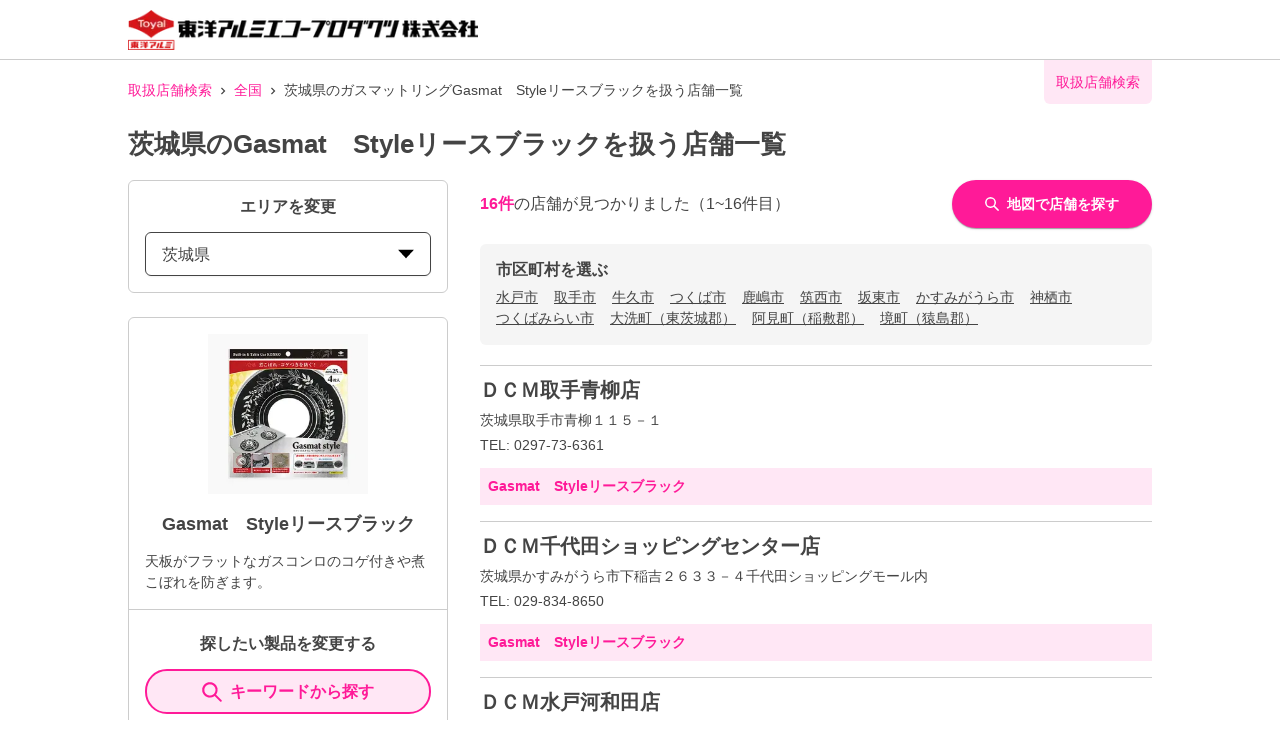

--- FILE ---
content_type: text/html; charset=utf-8
request_url: https://toyoalumi-ekco.mapion.co.jp/list/08?code=4901987231240
body_size: 20432
content:
<!DOCTYPE html><html lang="ja"><head nonce="dZvMECeHIn8nRYroZIwVDsVx5E/MLNlcglRdt/02LPwXhsSfjZpfnixI3wL4azRdY0lGcuThBIQkMhelL7cEhMs9jyInJyxQznWAqssGcy/yBSUk2RHmDQLv07kTlwXGW/iYM+sssfQucz4V26jgCuReiccmbhTi4NCpsjjjkLY="><meta charSet="utf-8"/><meta name="viewport" content="width=device-width,initial-scale=1.0"/><meta name="twitter:card" content="summary"/><meta property="og:image" content="https://toyoalumi-ekco.mapion.co.jp/images/imageogp.png"/><meta property="og:locale" content="ja_JP"/><meta property="og:site_name" content="取扱店舗検索"/><title>茨城県のGasmat　Styleリースブラック取扱店舗一覧 |東洋アルミエコープロダクツの取扱店舗検索システムです。</title><meta name="robots" content="index,follow"/><meta name="description" content="茨城県のGasmat　Styleリースブラック取扱店舗一覧になります。汚れ防止のフィルたんやサンホイル、おべんとケースなどをお取扱いただいている店舗をいつでも検索していただけます。"/><meta property="og:title" content="茨城県のGasmat　Styleリースブラック取扱店舗一覧 |東洋アルミエコープロダクツの取扱店舗検索システムです。"/><meta property="og:description" content="茨城県のGasmat　Styleリースブラック取扱店舗一覧になります。汚れ防止のフィルたんやサンホイル、おべんとケースなどをお取扱いただいている店舗をいつでも検索していただけます。"/><meta property="og:url" content="https://toyoalumi-ekco.mapion.co.jp/list/08?code=4901987231240"/><meta property="og:type" content="article"/><link rel="canonical" href="https://toyoalumi-ekco.mapion.co.jp/list/08?code=4901987231240"/><script type="application/ld+json">{"@context":"https://schema.org","@type":"BreadcrumbList","itemListElement":[{"@type":"ListItem","position":1,"item":{"@id":"https://toyoalumi-ekco.mapion.co.jp","name":"取扱店舗検索"}},{"@type":"ListItem","position":2,"item":{"@id":"https://toyoalumi-ekco.mapion.co.jp/list?code=4901987231240","name":"全国"}},{"@type":"ListItem","position":3,"item":{"@id":"https://toyoalumi-ekco.mapion.co.jp/list/08?code=4901987231240","name":"茨城県のガスマットリングGasmat　Styleリースブラックを扱う店舗一覧"}}]}</script><meta name="next-head-count" content="15"/><meta name="theme-color" content="rgba(255, 26, 152, 1)"/><meta name="format-detection" content="telephone=no"/><link rel="icon" href="/favicons/favicon.ico"/><link rel="apple-touch-icon" href="/favicons/apple-touch-icon.png"/><script nonce="dZvMECeHIn8nRYroZIwVDsVx5E/MLNlcglRdt/02LPwXhsSfjZpfnixI3wL4azRdY0lGcuThBIQkMhelL7cEhMs9jyInJyxQznWAqssGcy/yBSUk2RHmDQLv07kTlwXGW/iYM+sssfQucz4V26jgCuReiccmbhTi4NCpsjjjkLY=" async="" src="https://www.googletagmanager.com/gtag/js?id=G-75FP4KN3DL"></script><script nonce="dZvMECeHIn8nRYroZIwVDsVx5E/MLNlcglRdt/02LPwXhsSfjZpfnixI3wL4azRdY0lGcuThBIQkMhelL7cEhMs9jyInJyxQznWAqssGcy/yBSUk2RHmDQLv07kTlwXGW/iYM+sssfQucz4V26jgCuReiccmbhTi4NCpsjjjkLY=" id="ga">
                  window.dataLayer = window.dataLayer || [];
                  function gtag(){dataLayer.push(arguments);}
                  gtag('js', new Date());</script><script nonce="dZvMECeHIn8nRYroZIwVDsVx5E/MLNlcglRdt/02LPwXhsSfjZpfnixI3wL4azRdY0lGcuThBIQkMhelL7cEhMs9jyInJyxQznWAqssGcy/yBSUk2RHmDQLv07kTlwXGW/iYM+sssfQucz4V26jgCuReiccmbhTi4NCpsjjjkLY=" id="dealer-gtm-script">(function(w,d,s,l,i){w[l]=w[l]||[];w[l].push({'gtm.start':
    new Date().getTime(),event:'gtm.js'});var f=d.getElementsByTagName(s)[0],
    j=d.createElement(s),dl=l!='dataLayer'?'&l='+l:'';j.async=true;j.src=
    'https://www.googletagmanager.com/gtm.js?id='+i+dl;f.parentNode.insertBefore(j,f);
    })(window,document,'script','dealerDataLayer','GTM-WVJV5HD6');</script><link nonce="dZvMECeHIn8nRYroZIwVDsVx5E/MLNlcglRdt/02LPwXhsSfjZpfnixI3wL4azRdY0lGcuThBIQkMhelL7cEhMs9jyInJyxQznWAqssGcy/yBSUk2RHmDQLv07kTlwXGW/iYM+sssfQucz4V26jgCuReiccmbhTi4NCpsjjjkLY=" rel="preload" href="/_next/static/css/15ea170d7e77ab36.css" as="style"/><link nonce="dZvMECeHIn8nRYroZIwVDsVx5E/MLNlcglRdt/02LPwXhsSfjZpfnixI3wL4azRdY0lGcuThBIQkMhelL7cEhMs9jyInJyxQznWAqssGcy/yBSUk2RHmDQLv07kTlwXGW/iYM+sssfQucz4V26jgCuReiccmbhTi4NCpsjjjkLY=" rel="stylesheet" href="/_next/static/css/15ea170d7e77ab36.css" data-n-g=""/><link nonce="dZvMECeHIn8nRYroZIwVDsVx5E/MLNlcglRdt/02LPwXhsSfjZpfnixI3wL4azRdY0lGcuThBIQkMhelL7cEhMs9jyInJyxQznWAqssGcy/yBSUk2RHmDQLv07kTlwXGW/iYM+sssfQucz4V26jgCuReiccmbhTi4NCpsjjjkLY=" rel="preload" href="/_next/static/css/312c6f1ee9130ff4.css" as="style"/><link nonce="dZvMECeHIn8nRYroZIwVDsVx5E/MLNlcglRdt/02LPwXhsSfjZpfnixI3wL4azRdY0lGcuThBIQkMhelL7cEhMs9jyInJyxQznWAqssGcy/yBSUk2RHmDQLv07kTlwXGW/iYM+sssfQucz4V26jgCuReiccmbhTi4NCpsjjjkLY=" rel="stylesheet" href="/_next/static/css/312c6f1ee9130ff4.css" data-n-p=""/><noscript data-n-css="dZvMECeHIn8nRYroZIwVDsVx5E/MLNlcglRdt/02LPwXhsSfjZpfnixI3wL4azRdY0lGcuThBIQkMhelL7cEhMs9jyInJyxQznWAqssGcy/yBSUk2RHmDQLv07kTlwXGW/iYM+sssfQucz4V26jgCuReiccmbhTi4NCpsjjjkLY="></noscript><script defer="" nonce="dZvMECeHIn8nRYroZIwVDsVx5E/MLNlcglRdt/02LPwXhsSfjZpfnixI3wL4azRdY0lGcuThBIQkMhelL7cEhMs9jyInJyxQznWAqssGcy/yBSUk2RHmDQLv07kTlwXGW/iYM+sssfQucz4V26jgCuReiccmbhTi4NCpsjjjkLY=" nomodule="" src="/_next/static/chunks/polyfills-5cd94c89d3acac5f.js"></script><script src="/_next/static/chunks/webpack-cb7634a8b6194820.js" nonce="dZvMECeHIn8nRYroZIwVDsVx5E/MLNlcglRdt/02LPwXhsSfjZpfnixI3wL4azRdY0lGcuThBIQkMhelL7cEhMs9jyInJyxQznWAqssGcy/yBSUk2RHmDQLv07kTlwXGW/iYM+sssfQucz4V26jgCuReiccmbhTi4NCpsjjjkLY=" defer=""></script><script src="/_next/static/chunks/framework-5f4595e5518b5600.js" nonce="dZvMECeHIn8nRYroZIwVDsVx5E/MLNlcglRdt/02LPwXhsSfjZpfnixI3wL4azRdY0lGcuThBIQkMhelL7cEhMs9jyInJyxQznWAqssGcy/yBSUk2RHmDQLv07kTlwXGW/iYM+sssfQucz4V26jgCuReiccmbhTi4NCpsjjjkLY=" defer=""></script><script src="/_next/static/chunks/main-a4d9e436b9a532ca.js" nonce="dZvMECeHIn8nRYroZIwVDsVx5E/MLNlcglRdt/02LPwXhsSfjZpfnixI3wL4azRdY0lGcuThBIQkMhelL7cEhMs9jyInJyxQznWAqssGcy/yBSUk2RHmDQLv07kTlwXGW/iYM+sssfQucz4V26jgCuReiccmbhTi4NCpsjjjkLY=" defer=""></script><script src="/_next/static/chunks/pages/_app-aef50171f8372a50.js" nonce="dZvMECeHIn8nRYroZIwVDsVx5E/MLNlcglRdt/02LPwXhsSfjZpfnixI3wL4azRdY0lGcuThBIQkMhelL7cEhMs9jyInJyxQznWAqssGcy/yBSUk2RHmDQLv07kTlwXGW/iYM+sssfQucz4V26jgCuReiccmbhTi4NCpsjjjkLY=" defer=""></script><script src="/_next/static/chunks/141-ed956d17ac1eeead.js" nonce="dZvMECeHIn8nRYroZIwVDsVx5E/MLNlcglRdt/02LPwXhsSfjZpfnixI3wL4azRdY0lGcuThBIQkMhelL7cEhMs9jyInJyxQznWAqssGcy/yBSUk2RHmDQLv07kTlwXGW/iYM+sssfQucz4V26jgCuReiccmbhTi4NCpsjjjkLY=" defer=""></script><script src="/_next/static/chunks/186-85860953436a2d58.js" nonce="dZvMECeHIn8nRYroZIwVDsVx5E/MLNlcglRdt/02LPwXhsSfjZpfnixI3wL4azRdY0lGcuThBIQkMhelL7cEhMs9jyInJyxQznWAqssGcy/yBSUk2RHmDQLv07kTlwXGW/iYM+sssfQucz4V26jgCuReiccmbhTi4NCpsjjjkLY=" defer=""></script><script src="/_next/static/chunks/798-745a8f8f942d0f88.js" nonce="dZvMECeHIn8nRYroZIwVDsVx5E/MLNlcglRdt/02LPwXhsSfjZpfnixI3wL4azRdY0lGcuThBIQkMhelL7cEhMs9jyInJyxQznWAqssGcy/yBSUk2RHmDQLv07kTlwXGW/iYM+sssfQucz4V26jgCuReiccmbhTi4NCpsjjjkLY=" defer=""></script><script src="/_next/static/chunks/901-e7695a6cf2a1b83c.js" nonce="dZvMECeHIn8nRYroZIwVDsVx5E/MLNlcglRdt/02LPwXhsSfjZpfnixI3wL4azRdY0lGcuThBIQkMhelL7cEhMs9jyInJyxQznWAqssGcy/yBSUk2RHmDQLv07kTlwXGW/iYM+sssfQucz4V26jgCuReiccmbhTi4NCpsjjjkLY=" defer=""></script><script src="/_next/static/chunks/835-eabb475514b11b41.js" nonce="dZvMECeHIn8nRYroZIwVDsVx5E/MLNlcglRdt/02LPwXhsSfjZpfnixI3wL4azRdY0lGcuThBIQkMhelL7cEhMs9jyInJyxQznWAqssGcy/yBSUk2RHmDQLv07kTlwXGW/iYM+sssfQucz4V26jgCuReiccmbhTi4NCpsjjjkLY=" defer=""></script><script src="/_next/static/chunks/175-465b1915a2aa1246.js" nonce="dZvMECeHIn8nRYroZIwVDsVx5E/MLNlcglRdt/02LPwXhsSfjZpfnixI3wL4azRdY0lGcuThBIQkMhelL7cEhMs9jyInJyxQznWAqssGcy/yBSUk2RHmDQLv07kTlwXGW/iYM+sssfQucz4V26jgCuReiccmbhTi4NCpsjjjkLY=" defer=""></script><script src="/_next/static/chunks/pages/list/%5Bpref%5D-4bb9da61889ecfd7.js" nonce="dZvMECeHIn8nRYroZIwVDsVx5E/MLNlcglRdt/02LPwXhsSfjZpfnixI3wL4azRdY0lGcuThBIQkMhelL7cEhMs9jyInJyxQznWAqssGcy/yBSUk2RHmDQLv07kTlwXGW/iYM+sssfQucz4V26jgCuReiccmbhTi4NCpsjjjkLY=" defer=""></script><script src="/_next/static/UwMLoYgJZPAmJSsafbUZR/_buildManifest.js" nonce="dZvMECeHIn8nRYroZIwVDsVx5E/MLNlcglRdt/02LPwXhsSfjZpfnixI3wL4azRdY0lGcuThBIQkMhelL7cEhMs9jyInJyxQznWAqssGcy/yBSUk2RHmDQLv07kTlwXGW/iYM+sssfQucz4V26jgCuReiccmbhTi4NCpsjjjkLY=" defer=""></script><script src="/_next/static/UwMLoYgJZPAmJSsafbUZR/_ssgManifest.js" nonce="dZvMECeHIn8nRYroZIwVDsVx5E/MLNlcglRdt/02LPwXhsSfjZpfnixI3wL4azRdY0lGcuThBIQkMhelL7cEhMs9jyInJyxQznWAqssGcy/yBSUk2RHmDQLv07kTlwXGW/iYM+sssfQucz4V26jgCuReiccmbhTi4NCpsjjjkLY=" defer=""></script><script src="/_next/static/UwMLoYgJZPAmJSsafbUZR/_middlewareManifest.js" nonce="dZvMECeHIn8nRYroZIwVDsVx5E/MLNlcglRdt/02LPwXhsSfjZpfnixI3wL4azRdY0lGcuThBIQkMhelL7cEhMs9jyInJyxQznWAqssGcy/yBSUk2RHmDQLv07kTlwXGW/iYM+sssfQucz4V26jgCuReiccmbhTi4NCpsjjjkLY=" defer=""></script></head><body><noscript><iframe src="https://www.googletagmanager.com/ns.html?id=GTM-WVJV5HD6" height="0" width="0" style="display:none;visibility:hidden"></iframe></noscript><div id="__next" data-reactroot=""><style data-emotion="css-global 25x92v">:host,:root{--chakra-ring-inset:var(--chakra-empty,/*!*/ /*!*/);--chakra-ring-offset-width:0px;--chakra-ring-offset-color:#fff;--chakra-ring-color:rgba(66, 153, 225, 0.6);--chakra-ring-offset-shadow:0 0 #0000;--chakra-ring-shadow:0 0 #0000;--chakra-space-x-reverse:0;--chakra-space-y-reverse:0;--chakra-colors-transparent:transparent;--chakra-colors-current:currentColor;--chakra-colors-black:#000000;--chakra-colors-white:#FFFFFF;--chakra-colors-whiteAlpha-50:rgba(255, 255, 255, 0.04);--chakra-colors-whiteAlpha-100:rgba(255, 255, 255, 0.06);--chakra-colors-whiteAlpha-200:rgba(255, 255, 255, 0.08);--chakra-colors-whiteAlpha-300:rgba(255, 255, 255, 0.16);--chakra-colors-whiteAlpha-400:rgba(255, 255, 255, 0.24);--chakra-colors-whiteAlpha-500:rgba(255, 255, 255, 0.36);--chakra-colors-whiteAlpha-600:rgba(255, 255, 255, 0.48);--chakra-colors-whiteAlpha-700:rgba(255, 255, 255, 0.64);--chakra-colors-whiteAlpha-800:rgba(255, 255, 255, 0.80);--chakra-colors-whiteAlpha-900:rgba(255, 255, 255, 0.92);--chakra-colors-blackAlpha-50:rgba(0, 0, 0, 0.04);--chakra-colors-blackAlpha-100:rgba(0, 0, 0, 0.06);--chakra-colors-blackAlpha-200:rgba(0, 0, 0, 0.08);--chakra-colors-blackAlpha-300:rgba(0, 0, 0, 0.16);--chakra-colors-blackAlpha-400:rgba(0, 0, 0, 0.24);--chakra-colors-blackAlpha-500:rgba(0, 0, 0, 0.36);--chakra-colors-blackAlpha-600:rgba(0, 0, 0, 0.48);--chakra-colors-blackAlpha-700:rgba(0, 0, 0, 0.64);--chakra-colors-blackAlpha-800:rgba(0, 0, 0, 0.80);--chakra-colors-blackAlpha-900:rgba(0, 0, 0, 0.92);--chakra-colors-gray-50:#F7FAFC;--chakra-colors-gray-100:#EDF2F7;--chakra-colors-gray-200:#E2E8F0;--chakra-colors-gray-300:#CBD5E0;--chakra-colors-gray-400:#A0AEC0;--chakra-colors-gray-500:#718096;--chakra-colors-gray-600:#4A5568;--chakra-colors-gray-700:#2D3748;--chakra-colors-gray-800:#1A202C;--chakra-colors-gray-900:#171923;--chakra-colors-red-50:#FFF5F5;--chakra-colors-red-100:#FED7D7;--chakra-colors-red-200:#FEB2B2;--chakra-colors-red-300:#FC8181;--chakra-colors-red-400:#F56565;--chakra-colors-red-500:#E53E3E;--chakra-colors-red-600:#C53030;--chakra-colors-red-700:#9B2C2C;--chakra-colors-red-800:#822727;--chakra-colors-red-900:#63171B;--chakra-colors-orange-50:#FFFAF0;--chakra-colors-orange-100:#FEEBC8;--chakra-colors-orange-200:#FBD38D;--chakra-colors-orange-300:#F6AD55;--chakra-colors-orange-400:#ED8936;--chakra-colors-orange-500:#DD6B20;--chakra-colors-orange-600:#C05621;--chakra-colors-orange-700:#9C4221;--chakra-colors-orange-800:#7B341E;--chakra-colors-orange-900:#652B19;--chakra-colors-yellow-50:#FFFFF0;--chakra-colors-yellow-100:#FEFCBF;--chakra-colors-yellow-200:#FAF089;--chakra-colors-yellow-300:#F6E05E;--chakra-colors-yellow-400:#ECC94B;--chakra-colors-yellow-500:#D69E2E;--chakra-colors-yellow-600:#B7791F;--chakra-colors-yellow-700:#975A16;--chakra-colors-yellow-800:#744210;--chakra-colors-yellow-900:#5F370E;--chakra-colors-green-50:#F0FFF4;--chakra-colors-green-100:#C6F6D5;--chakra-colors-green-200:#9AE6B4;--chakra-colors-green-300:#68D391;--chakra-colors-green-400:#48BB78;--chakra-colors-green-500:#38A169;--chakra-colors-green-600:#2F855A;--chakra-colors-green-700:#276749;--chakra-colors-green-800:#22543D;--chakra-colors-green-900:#1C4532;--chakra-colors-teal-50:#E6FFFA;--chakra-colors-teal-100:#B2F5EA;--chakra-colors-teal-200:#81E6D9;--chakra-colors-teal-300:#4FD1C5;--chakra-colors-teal-400:#38B2AC;--chakra-colors-teal-500:#319795;--chakra-colors-teal-600:#2C7A7B;--chakra-colors-teal-700:#285E61;--chakra-colors-teal-800:#234E52;--chakra-colors-teal-900:#1D4044;--chakra-colors-blue-50:#ebf8ff;--chakra-colors-blue-100:#bee3f8;--chakra-colors-blue-200:#90cdf4;--chakra-colors-blue-300:#63b3ed;--chakra-colors-blue-400:#4299e1;--chakra-colors-blue-500:#3182ce;--chakra-colors-blue-600:#2b6cb0;--chakra-colors-blue-700:#2c5282;--chakra-colors-blue-800:#2a4365;--chakra-colors-blue-900:#1A365D;--chakra-colors-cyan-50:#EDFDFD;--chakra-colors-cyan-100:#C4F1F9;--chakra-colors-cyan-200:#9DECF9;--chakra-colors-cyan-300:#76E4F7;--chakra-colors-cyan-400:#0BC5EA;--chakra-colors-cyan-500:#00B5D8;--chakra-colors-cyan-600:#00A3C4;--chakra-colors-cyan-700:#0987A0;--chakra-colors-cyan-800:#086F83;--chakra-colors-cyan-900:#065666;--chakra-colors-purple-50:#FAF5FF;--chakra-colors-purple-100:#E9D8FD;--chakra-colors-purple-200:#D6BCFA;--chakra-colors-purple-300:#B794F4;--chakra-colors-purple-400:#9F7AEA;--chakra-colors-purple-500:#805AD5;--chakra-colors-purple-600:#6B46C1;--chakra-colors-purple-700:#553C9A;--chakra-colors-purple-800:#44337A;--chakra-colors-purple-900:#322659;--chakra-colors-pink-50:#FFF5F7;--chakra-colors-pink-100:#FED7E2;--chakra-colors-pink-200:#FBB6CE;--chakra-colors-pink-300:#F687B3;--chakra-colors-pink-400:#ED64A6;--chakra-colors-pink-500:#D53F8C;--chakra-colors-pink-600:#B83280;--chakra-colors-pink-700:#97266D;--chakra-colors-pink-800:#702459;--chakra-colors-pink-900:#521B41;--chakra-colors-linkedin-50:#E8F4F9;--chakra-colors-linkedin-100:#CFEDFB;--chakra-colors-linkedin-200:#9BDAF3;--chakra-colors-linkedin-300:#68C7EC;--chakra-colors-linkedin-400:#34B3E4;--chakra-colors-linkedin-500:#00A0DC;--chakra-colors-linkedin-600:#008CC9;--chakra-colors-linkedin-700:#0077B5;--chakra-colors-linkedin-800:#005E93;--chakra-colors-linkedin-900:#004471;--chakra-colors-facebook-50:#E8F4F9;--chakra-colors-facebook-100:#D9DEE9;--chakra-colors-facebook-200:#B7C2DA;--chakra-colors-facebook-300:#6482C0;--chakra-colors-facebook-400:#4267B2;--chakra-colors-facebook-500:#385898;--chakra-colors-facebook-600:#314E89;--chakra-colors-facebook-700:#29487D;--chakra-colors-facebook-800:#223B67;--chakra-colors-facebook-900:#1E355B;--chakra-colors-messenger-50:#D0E6FF;--chakra-colors-messenger-100:#B9DAFF;--chakra-colors-messenger-200:#A2CDFF;--chakra-colors-messenger-300:#7AB8FF;--chakra-colors-messenger-400:#2E90FF;--chakra-colors-messenger-500:#0078FF;--chakra-colors-messenger-600:#0063D1;--chakra-colors-messenger-700:#0052AC;--chakra-colors-messenger-800:#003C7E;--chakra-colors-messenger-900:#002C5C;--chakra-colors-whatsapp-50:#dffeec;--chakra-colors-whatsapp-100:#b9f5d0;--chakra-colors-whatsapp-200:#90edb3;--chakra-colors-whatsapp-300:#65e495;--chakra-colors-whatsapp-400:#3cdd78;--chakra-colors-whatsapp-500:#22c35e;--chakra-colors-whatsapp-600:#179848;--chakra-colors-whatsapp-700:#0c6c33;--chakra-colors-whatsapp-800:#01421c;--chakra-colors-whatsapp-900:#001803;--chakra-colors-twitter-50:#E5F4FD;--chakra-colors-twitter-100:#C8E9FB;--chakra-colors-twitter-200:#A8DCFA;--chakra-colors-twitter-300:#83CDF7;--chakra-colors-twitter-400:#57BBF5;--chakra-colors-twitter-500:#1DA1F2;--chakra-colors-twitter-600:#1A94DA;--chakra-colors-twitter-700:#1681BF;--chakra-colors-twitter-800:#136B9E;--chakra-colors-twitter-900:#0D4D71;--chakra-colors-telegram-50:#E3F2F9;--chakra-colors-telegram-100:#C5E4F3;--chakra-colors-telegram-200:#A2D4EC;--chakra-colors-telegram-300:#7AC1E4;--chakra-colors-telegram-400:#47A9DA;--chakra-colors-telegram-500:#0088CC;--chakra-colors-telegram-600:#007AB8;--chakra-colors-telegram-700:#006BA1;--chakra-colors-telegram-800:#005885;--chakra-colors-telegram-900:#003F5E;--chakra-colors-main-100:rgba(255, 26, 152, 0.1);--chakra-colors-main-600:rgba(255, 26, 152, 0.6);--chakra-colors-main-1000:rgba(255, 26, 152, 1);--chakra-colors-base-500:rgba(68, 68, 68, 0.5);--chakra-colors-base-1000:rgba(68, 68, 68, 1);--chakra-colors-base-disabled:#999999;--chakra-colors-base-error:#F71111;--chakra-colors-mainbg-100:#F5F5F5;--chakra-colors-mainbg-200:#dddddd;--chakra-colors-mainbg-300:#CCCCCC;--chakra-borders-none:0;--chakra-borders-1px:1px solid;--chakra-borders-2px:2px solid;--chakra-borders-4px:4px solid;--chakra-borders-8px:8px solid;--chakra-fonts-heading:Hiragino Kaku Gothic ProN,YuGothic,"Hiragino Sans","メイリオ",Meiryo,sans-serif;--chakra-fonts-body:Hiragino Kaku Gothic ProN,YuGothic,"Hiragino Sans","メイリオ",Meiryo,sans-serif;--chakra-fonts-mono:SFMono-Regular,Menlo,Monaco,Consolas,"Liberation Mono","Courier New",monospace;--chakra-fontSizes-xs:0.75rem;--chakra-fontSizes-sm:0.875rem;--chakra-fontSizes-md:1rem;--chakra-fontSizes-lg:1.125rem;--chakra-fontSizes-xl:1.25rem;--chakra-fontSizes-2xl:1.5rem;--chakra-fontSizes-3xl:1.875rem;--chakra-fontSizes-4xl:2.25rem;--chakra-fontSizes-5xl:3rem;--chakra-fontSizes-6xl:3.75rem;--chakra-fontSizes-7xl:4.5rem;--chakra-fontSizes-8xl:6rem;--chakra-fontSizes-9xl:8rem;--chakra-fontWeights-hairline:100;--chakra-fontWeights-thin:200;--chakra-fontWeights-light:300;--chakra-fontWeights-normal:400;--chakra-fontWeights-medium:500;--chakra-fontWeights-semibold:600;--chakra-fontWeights-bold:700;--chakra-fontWeights-extrabold:800;--chakra-fontWeights-black:900;--chakra-letterSpacings-tighter:-0.05em;--chakra-letterSpacings-tight:-0.025em;--chakra-letterSpacings-normal:0;--chakra-letterSpacings-wide:0.025em;--chakra-letterSpacings-wider:0.05em;--chakra-letterSpacings-widest:0.1em;--chakra-lineHeights-3:.75rem;--chakra-lineHeights-4:1rem;--chakra-lineHeights-5:1.25rem;--chakra-lineHeights-6:1.5rem;--chakra-lineHeights-7:1.75rem;--chakra-lineHeights-8:2rem;--chakra-lineHeights-9:2.25rem;--chakra-lineHeights-10:2.5rem;--chakra-lineHeights-normal:normal;--chakra-lineHeights-none:1;--chakra-lineHeights-shorter:1.25;--chakra-lineHeights-short:1.375;--chakra-lineHeights-base:1.5;--chakra-lineHeights-tall:1.625;--chakra-lineHeights-taller:2;--chakra-radii-none:0;--chakra-radii-sm:0.125rem;--chakra-radii-base:0.25rem;--chakra-radii-md:0.375rem;--chakra-radii-lg:0.5rem;--chakra-radii-xl:0.75rem;--chakra-radii-2xl:1rem;--chakra-radii-3xl:1.5rem;--chakra-radii-full:9999px;--chakra-space-1:0.25rem;--chakra-space-2:0.5rem;--chakra-space-3:0.75rem;--chakra-space-4:1rem;--chakra-space-5:1.25rem;--chakra-space-6:1.5rem;--chakra-space-7:1.75rem;--chakra-space-8:2rem;--chakra-space-9:2.25rem;--chakra-space-10:2.5rem;--chakra-space-12:3rem;--chakra-space-14:3.5rem;--chakra-space-16:4rem;--chakra-space-20:5rem;--chakra-space-24:6rem;--chakra-space-28:7rem;--chakra-space-32:8rem;--chakra-space-36:9rem;--chakra-space-40:10rem;--chakra-space-44:11rem;--chakra-space-48:12rem;--chakra-space-52:13rem;--chakra-space-56:14rem;--chakra-space-60:15rem;--chakra-space-64:16rem;--chakra-space-72:18rem;--chakra-space-80:20rem;--chakra-space-96:24rem;--chakra-space-px:1px;--chakra-space-0-5:0.125rem;--chakra-space-1-5:0.375rem;--chakra-space-2-5:0.625rem;--chakra-space-3-5:0.875rem;--chakra-shadows-xs:0 0 0 1px rgba(0, 0, 0, 0.05);--chakra-shadows-sm:0 1px 2px 0 rgba(0, 0, 0, 0.05);--chakra-shadows-base:0 1px 3px 0 rgba(0, 0, 0, 0.1),0 1px 2px 0 rgba(0, 0, 0, 0.06);--chakra-shadows-md:0 4px 6px -1px rgba(0, 0, 0, 0.1),0 2px 4px -1px rgba(0, 0, 0, 0.06);--chakra-shadows-lg:0 10px 15px -3px rgba(0, 0, 0, 0.1),0 4px 6px -2px rgba(0, 0, 0, 0.05);--chakra-shadows-xl:0 20px 25px -5px rgba(0, 0, 0, 0.1),0 10px 10px -5px rgba(0, 0, 0, 0.04);--chakra-shadows-2xl:0 25px 50px -12px rgba(0, 0, 0, 0.25);--chakra-shadows-outline:0 0 0 3px rgba(255, 26, 152, 0.6);--chakra-shadows-inner:inset 0 2px 4px 0 rgba(0,0,0,0.06);--chakra-shadows-none:none;--chakra-shadows-dark-lg:rgba(0, 0, 0, 0.1) 0px 0px 0px 1px,rgba(0, 0, 0, 0.2) 0px 5px 10px,rgba(0, 0, 0, 0.4) 0px 15px 40px;--chakra-shadows-z0:0 0 0 0 rgba(0,0,0,.2),0 0 0 0 rgba(0,0,0,.14),0 0 0 0 rgba(0,0,0,.12);--chakra-shadows-z1:0 2px 1px -1px rgba(0,0,0,.2),0 1px 1px 0 rgba(0,0,0,.14),0 1px 3px 0 rgba(0,0,0,.12);--chakra-shadows-z2:0 3px 1px -2px rgba(0,0,0,.2),0 2px 2px 0 rgba(0,0,0,.14),0 1px 5px 0 rgba(0,0,0,.12);--chakra-shadows-z3:0 3px 3px -2px rgba(0,0,0,.2),0 3px 4px 0 rgba(0,0,0,.14),0 1px 8px 0 rgba(0,0,0,.12);--chakra-shadows-z4:0 2px 4px -1px rgba(0,0,0,.2),0 4px 5px 0 rgba(0,0,0,.14),0 1px 10px 0 rgba(0,0,0,.12);--chakra-shadows-z5:0 3px 5px -1px rgba(0,0,0,.2),0 5px 8px 0 rgba(0,0,0,.14),0 1px 14px 0 rgba(0,0,0,.12);--chakra-shadows-z6:0 3px 5px -1px rgba(0,0,0,.2),0 6px 10px 0 rgba(0,0,0,.14),0 1px 18px 0 rgba(0,0,0,.12);--chakra-shadows-z7:0 4px 5px -2px rgba(0,0,0,.2),0 7px 10px 1px rgba(0,0,0,.14),0 2px 16px 1px rgba(0,0,0,.12);--chakra-shadows-z8:0 5px 5px -3px rgba(0,0,0,.2),0 8px 10px 1px rgba(0,0,0,.14),0 3px 14px 2px rgba(0,0,0,.12);--chakra-shadows-z9:0 5px 6px -3px rgba(0,0,0,.2),0 9px 12px 1px rgba(0,0,0,.14),0 3px 16px 2px rgba(0,0,0,.12);--chakra-shadows-z10:0 6px 6px -3px rgba(0,0,0,.2),0 10px 14px 1px rgba(0,0,0,.14),0 4px 18px 3px rgba(0,0,0,.12);--chakra-shadows-card:0px 1px 3px rgb(0 0 0 / 15%);--chakra-shadows-sidebar:3px 2px 3px rgb(0, 0, 0, .2);--chakra-sizes-1:0.25rem;--chakra-sizes-2:0.5rem;--chakra-sizes-3:0.75rem;--chakra-sizes-4:1rem;--chakra-sizes-5:1.25rem;--chakra-sizes-6:1.5rem;--chakra-sizes-7:1.75rem;--chakra-sizes-8:2rem;--chakra-sizes-9:2.25rem;--chakra-sizes-10:2.5rem;--chakra-sizes-12:3rem;--chakra-sizes-14:3.5rem;--chakra-sizes-16:4rem;--chakra-sizes-20:5rem;--chakra-sizes-24:6rem;--chakra-sizes-28:7rem;--chakra-sizes-32:8rem;--chakra-sizes-36:9rem;--chakra-sizes-40:10rem;--chakra-sizes-44:11rem;--chakra-sizes-48:12rem;--chakra-sizes-52:13rem;--chakra-sizes-56:14rem;--chakra-sizes-60:15rem;--chakra-sizes-64:16rem;--chakra-sizes-72:18rem;--chakra-sizes-80:20rem;--chakra-sizes-96:24rem;--chakra-sizes-px:1px;--chakra-sizes-0-5:0.125rem;--chakra-sizes-1-5:0.375rem;--chakra-sizes-2-5:0.625rem;--chakra-sizes-3-5:0.875rem;--chakra-sizes-max:max-content;--chakra-sizes-min:min-content;--chakra-sizes-full:100%;--chakra-sizes-3xs:14rem;--chakra-sizes-2xs:16rem;--chakra-sizes-xs:20rem;--chakra-sizes-sm:24rem;--chakra-sizes-md:28rem;--chakra-sizes-lg:32rem;--chakra-sizes-xl:36rem;--chakra-sizes-2xl:42rem;--chakra-sizes-3xl:48rem;--chakra-sizes-4xl:56rem;--chakra-sizes-5xl:64rem;--chakra-sizes-6xl:72rem;--chakra-sizes-7xl:80rem;--chakra-sizes-8xl:90rem;--chakra-sizes-container-sm:640px;--chakra-sizes-container-md:768px;--chakra-sizes-container-lg:1024px;--chakra-sizes-container-xl:1280px;--chakra-zIndices-hide:-1;--chakra-zIndices-auto:auto;--chakra-zIndices-base:0;--chakra-zIndices-docked:10;--chakra-zIndices-dropdown:1000;--chakra-zIndices-sticky:1100;--chakra-zIndices-banner:1200;--chakra-zIndices-overlay:1300;--chakra-zIndices-modal:1400;--chakra-zIndices-popover:1500;--chakra-zIndices-skipLink:1600;--chakra-zIndices-toast:1700;--chakra-zIndices-tooltip:1800;--chakra-zIndices-overlayNext:1301;--chakra-transition-property-common:background-color,border-color,color,fill,stroke,opacity,box-shadow,transform;--chakra-transition-property-colors:background-color,border-color,color,fill,stroke;--chakra-transition-property-dimensions:width,height;--chakra-transition-property-position:left,right,top,bottom;--chakra-transition-property-background:background-color,background-image,background-position;--chakra-transition-easing-ease-in:cubic-bezier(0.4, 0, 1, 1);--chakra-transition-easing-ease-out:cubic-bezier(0, 0, 0.2, 1);--chakra-transition-easing-ease-in-out:cubic-bezier(0.4, 0, 0.2, 1);--chakra-transition-duration-ultra-fast:50ms;--chakra-transition-duration-faster:100ms;--chakra-transition-duration-fast:150ms;--chakra-transition-duration-normal:200ms;--chakra-transition-duration-slow:300ms;--chakra-transition-duration-slower:400ms;--chakra-transition-duration-ultra-slow:500ms;--chakra-blur-none:0;--chakra-blur-sm:4px;--chakra-blur-base:8px;--chakra-blur-md:12px;--chakra-blur-lg:16px;--chakra-blur-xl:24px;--chakra-blur-2xl:40px;--chakra-blur-3xl:64px;}</style><style data-emotion="css-global 1jqlf9g">html{line-height:1.5;-webkit-text-size-adjust:100%;font-family:system-ui,sans-serif;-webkit-font-smoothing:antialiased;text-rendering:optimizeLegibility;-moz-osx-font-smoothing:grayscale;touch-action:manipulation;}body{position:relative;min-height:100%;font-feature-settings:'kern';}*,*::before,*::after{border-width:0;border-style:solid;box-sizing:border-box;}main{display:block;}hr{border-top-width:1px;box-sizing:content-box;height:0;overflow:visible;}pre,code,kbd,samp{font-family:SFMono-Regular,Menlo,Monaco,Consolas,monospace;font-size:1em;}a{background-color:transparent;color:inherit;-webkit-text-decoration:inherit;text-decoration:inherit;}abbr[title]{border-bottom:none;-webkit-text-decoration:underline;text-decoration:underline;-webkit-text-decoration:underline dotted;-webkit-text-decoration:underline dotted;text-decoration:underline dotted;}b,strong{font-weight:bold;}small{font-size:80%;}sub,sup{font-size:75%;line-height:0;position:relative;vertical-align:baseline;}sub{bottom:-0.25em;}sup{top:-0.5em;}img{border-style:none;}button,input,optgroup,select,textarea{font-family:inherit;font-size:100%;line-height:1.15;margin:0;}button,input{overflow:visible;}button,select{text-transform:none;}button::-moz-focus-inner,[type="button"]::-moz-focus-inner,[type="reset"]::-moz-focus-inner,[type="submit"]::-moz-focus-inner{border-style:none;padding:0;}fieldset{padding:0.35em 0.75em 0.625em;}legend{box-sizing:border-box;color:inherit;display:table;max-width:100%;padding:0;white-space:normal;}progress{vertical-align:baseline;}textarea{overflow:auto;}[type="checkbox"],[type="radio"]{box-sizing:border-box;padding:0;}[type="number"]::-webkit-inner-spin-button,[type="number"]::-webkit-outer-spin-button{-webkit-appearance:none!important;}input[type="number"]{-moz-appearance:textfield;}[type="search"]{-webkit-appearance:textfield;outline-offset:-2px;}[type="search"]::-webkit-search-decoration{-webkit-appearance:none!important;}::-webkit-file-upload-button{-webkit-appearance:button;font:inherit;}details{display:block;}summary{display:-webkit-box;display:-webkit-list-item;display:-ms-list-itembox;display:list-item;}template{display:none;}[hidden]{display:none!important;}body,blockquote,dl,dd,h1,h2,h3,h4,h5,h6,hr,figure,p,pre{margin:0;}button{background:transparent;padding:0;}fieldset{margin:0;padding:0;}ol,ul{margin:0;padding:0;}textarea{resize:vertical;}button,[role="button"]{cursor:pointer;}button::-moz-focus-inner{border:0!important;}table{border-collapse:collapse;}h1,h2,h3,h4,h5,h6{font-size:inherit;font-weight:inherit;}button,input,optgroup,select,textarea{padding:0;line-height:inherit;color:inherit;}img,svg,video,canvas,audio,iframe,embed,object{display:block;}img,video{max-width:100%;height:auto;}[data-js-focus-visible] :focus:not([data-focus-visible-added]){outline:none;box-shadow:none;}select::-ms-expand{display:none;}</style><style data-emotion="css-global 9tcvtv">body{font-family:var(--chakra-fonts-body);color:var(--chakra-colors-gray-800);background:var(--chakra-colors-white);transition-property:background-color;transition-duration:var(--chakra-transition-duration-normal);line-height:var(--chakra-lineHeights-base);}*::-webkit-input-placeholder{color:var(--chakra-colors-gray-400);}*::-moz-placeholder{color:var(--chakra-colors-gray-400);}*:-ms-input-placeholder{color:var(--chakra-colors-gray-400);}*::placeholder{color:var(--chakra-colors-gray-400);}*,*::before,::after{border-color:var(--chakra-colors-gray-200);word-wrap:break-word;}html,body{height:100%;color:var(--chakra-colors-base-1000);font-family:Hiragino Kaku Gothic ProN,YuGothic,"Hiragino Sans","メイリオ",Meiryo,sans-serif;}:focus:not(:focus-visible):not([role="dialog"]):not([role="menu"]){box-shadow:none!important;}#__next{height:100%;}</style><style>
      #nprogress {
        pointer-events: none;
      }
      #nprogress .bar {
        background: rgba(255, 26, 152, 1);
        position: fixed;
        z-index: 9999;
        top: 0;
        left: 0;
        width: 100%;
        height: 3px;
      }
      #nprogress .peg {
        display: block;
        position: absolute;
        right: 0px;
        width: 100px;
        height: 100%;
        box-shadow: 0 0 10px rgba(255, 26, 152, 1), 0 0 5px rgba(255, 26, 152, 1);
        opacity: 1;
        -webkit-transform: rotate(3deg) translate(0px, -4px);
        -ms-transform: rotate(3deg) translate(0px, -4px);
        transform: rotate(3deg) translate(0px, -4px);
      }
      #nprogress .spinner {
        display: block;
        position: fixed;
        z-index: 1031;
        top: 15px;
        right: 15px;
      }
      #nprogress .spinner-icon {
        width: 18px;
        height: 18px;
        box-sizing: border-box;
        border: solid 2px transparent;
        border-top-color: rgba(255, 26, 152, 1);
        border-left-color: rgba(255, 26, 152, 1);
        border-radius: 50%;
        -webkit-animation: nprogresss-spinner 400ms linear infinite;
        animation: nprogress-spinner 400ms linear infinite;
      }
      .nprogress-custom-parent {
        overflow: hidden;
        position: relative;
      }
      .nprogress-custom-parent #nprogress .spinner,
      .nprogress-custom-parent #nprogress .bar {
        position: absolute;
      }
      @-webkit-keyframes nprogress-spinner {
        0% {
          -webkit-transform: rotate(0deg);
        }
        100% {
          -webkit-transform: rotate(360deg);
        }
      }
      @keyframes nprogress-spinner {
        0% {
          transform: rotate(0deg);
        }
        100% {
          transform: rotate(360deg);
        }
      }
    </style><style data-emotion="css 1lx0vn4">.css-1lx0vn4{position:relative;border-bottom:1px solid;border-bottom-color:var(--chakra-colors-mainbg-300);z-index:var(--chakra-zIndices-overlayNext);}</style><header class="css-1lx0vn4"><style data-emotion="css 1lgm13c">.css-1lgm13c{display:-webkit-box;display:-webkit-flex;display:-ms-flexbox;display:flex;-webkit-align-items:center;-webkit-box-align:center;-ms-flex-align:center;align-items:center;background:var(--chakra-colors-white);min-height:59px;max-height:59px;margin:0 auto;max-width:var(--chakra-sizes-5xl);padding-top:var(--chakra-space-2);padding-bottom:var(--chakra-space-2);-webkit-padding-start:var(--chakra-space-4);padding-inline-start:var(--chakra-space-4);-webkit-padding-end:var(--chakra-space-4);padding-inline-end:var(--chakra-space-4);}@media screen and (min-width: 62em){.css-1lgm13c{-webkit-padding-start:0px;padding-inline-start:0px;-webkit-padding-end:0px;padding-inline-end:0px;}}</style><nav class="css-1lgm13c"><style data-emotion="css 1srz9qc">.css-1srz9qc{display:-webkit-box;display:-webkit-flex;display:-ms-flexbox;display:flex;-webkit-align-items:flex-end;-webkit-box-align:flex-end;-ms-flex-align:flex-end;align-items:flex-end;-webkit-box-pack:start;-ms-flex-pack:start;-webkit-justify-content:start;justify-content:start;-webkit-box-flex-wrap:wrap;-webkit-flex-wrap:wrap;-ms-flex-wrap:wrap;flex-wrap:wrap;-webkit-flex:1;-ms-flex:1;flex:1;}@media screen and (min-width: 48em){.css-1srz9qc{-webkit-box-pack:justify;-webkit-justify-content:space-between;justify-content:space-between;-webkit-box-flex-wrap:nowrap;-webkit-flex-wrap:nowrap;-ms-flex-wrap:nowrap;flex-wrap:nowrap;}}</style><div class="css-1srz9qc"><style data-emotion="css 94p16f">.css-94p16f{transition-property:var(--chakra-transition-property-common);transition-duration:var(--chakra-transition-duration-fast);transition-timing-function:var(--chakra-transition-easing-ease-out);cursor:pointer;-webkit-text-decoration:none;text-decoration:none;outline:2px solid transparent;outline-offset:2px;color:inherit;height:var(--chakra-sizes-full);display:-webkit-box;display:-webkit-flex;display:-ms-flexbox;display:flex;}.css-94p16f:hover,.css-94p16f[data-hover]{opacity:0.7;-webkit-transition:0.2s;transition:0.2s;}.css-94p16f:focus,.css-94p16f[data-focus]{box-shadow:var(--chakra-shadows-outline);}</style><a class="chakra-link css-94p16f" href="https://www.toyoalumi-ekco.jp/"><span style="box-sizing:border-box;display:inline-block;overflow:hidden;width:initial;height:initial;background:none;opacity:1;border:0;margin:0;padding:0;position:relative;max-width:100%"><span style="box-sizing:border-box;display:block;width:initial;height:initial;background:none;opacity:1;border:0;margin:0;padding:0;max-width:100%"><img style="display:block;max-width:100%;width:initial;height:initial;background:none;opacity:1;border:0;margin:0;padding:0" alt="" aria-hidden="true" src="data:image/svg+xml,%3csvg%20xmlns=%27http://www.w3.org/2000/svg%27%20version=%271.1%27%20width=%27350%27%20height=%2740%27/%3e"/></span><img alt="東洋アルミエコープロダクツ株式会社" src="[data-uri]" decoding="async" data-nimg="intrinsic" style="position:absolute;top:0;left:0;bottom:0;right:0;box-sizing:border-box;padding:0;border:none;margin:auto;display:block;width:0;height:0;min-width:100%;max-width:100%;min-height:100%;max-height:100%"/><noscript><img alt="東洋アルミエコープロダクツ株式会社" srcSet="/_next/image?url=%2Flogo.png&amp;w=384&amp;q=75 1x, /_next/image?url=%2Flogo.png&amp;w=750&amp;q=75 2x" src="/_next/image?url=%2Flogo.png&amp;w=750&amp;q=75" decoding="async" data-nimg="intrinsic" style="position:absolute;top:0;left:0;bottom:0;right:0;box-sizing:border-box;padding:0;border:none;margin:auto;display:block;width:0;height:0;min-width:100%;max-width:100%;min-height:100%;max-height:100%" loading="lazy"/></noscript></span></a></div></nav></header><style data-emotion="css 1ki54i">.css-1ki54i{width:var(--chakra-sizes-full);}</style><main class="css-1ki54i"><style data-emotion="css u9i90l">.css-u9i90l{display:-webkit-box;display:-webkit-flex;display:-ms-flexbox;display:flex;max-width:var(--chakra-sizes-5xl);-webkit-flex:1 0 auto;-ms-flex:1 0 auto;flex:1 0 auto;padding-top:var(--chakra-space-5);padding-bottom:var(--chakra-space-5);position:relative;-webkit-box-flex-flow:column;-webkit-flex-flow:column;-ms-flex-flow:column;flex-flow:column;background-color:var(--chakra-colors-mainbg-100);margin:auto;}@media screen and (min-width: 48em){.css-u9i90l{background-color:var(--chakra-colors-transparent);-webkit-padding-start:var(--chakra-space-4);padding-inline-start:var(--chakra-space-4);-webkit-padding-end:var(--chakra-space-4);padding-inline-end:var(--chakra-space-4);}}@media screen and (min-width: 62em){.css-u9i90l{-webkit-padding-start:0px;padding-inline-start:0px;-webkit-padding-end:0px;padding-inline-end:0px;}}</style><div class="css-u9i90l"><style data-emotion="css 9zurc6">.css-9zurc6{margin-top:var(--chakra-space-4);-webkit-margin-start:var(--chakra-space-4);margin-inline-start:var(--chakra-space-4);-webkit-margin-end:var(--chakra-space-4);margin-inline-end:var(--chakra-space-4);-webkit-order:1;-ms-flex-order:1;order:1;}@media screen and (min-width: 48em){.css-9zurc6{margin-bottom:var(--chakra-space-5);margin-top:0px;-webkit-margin-start:0px;margin-inline-start:0px;-webkit-margin-end:0px;margin-inline-end:0px;-webkit-order:0;-ms-flex-order:0;order:0;}}</style><div class="css-9zurc6"><style data-emotion="css vjbkus">.css-vjbkus{font-size:var(--chakra-fontSizes-xs);white-space:nowrap;overflow-x:auto;}@media screen and (min-width: 48em){.css-vjbkus{font-size:var(--chakra-fontSizes-sm);white-space:normal;}}</style><nav aria-label="breadcrumb" class="chakra-breadcrumb css-vjbkus"><ol class="chakra-breadcrumb__list css-0"><style data-emotion="css 18biwo">.css-18biwo{display:-webkit-inline-box;display:-webkit-inline-flex;display:-ms-inline-flexbox;display:inline-flex;-webkit-align-items:center;-webkit-box-align:center;-ms-flex-align:center;align-items:center;}</style><li class="chakra-breadcrumb__list-item css-18biwo"><style data-emotion="css nbahgm">.css-nbahgm{transition-property:var(--chakra-transition-property-common);transition-duration:var(--chakra-transition-duration-fast);transition-timing-function:var(--chakra-transition-easing-ease-out);cursor:pointer;-webkit-text-decoration:none;text-decoration:none;outline:2px solid transparent;outline-offset:2px;color:var(--chakra-colors-main-1000);}.css-nbahgm:hover,.css-nbahgm[data-hover]{-webkit-text-decoration:underline;text-decoration:underline;}.css-nbahgm:focus,.css-nbahgm[data-focus]{box-shadow:var(--chakra-shadows-outline);}</style><a href="/" class="chakra-breadcrumb__link css-nbahgm">取扱店舗検索</a><style data-emotion="css 12t13ll">.css-12t13ll{-webkit-margin-start:var(--chakra-space-1);margin-inline-start:var(--chakra-space-1);-webkit-margin-end:var(--chakra-space-1);margin-inline-end:var(--chakra-space-1);}</style><span role="presentation" class="css-12t13ll"><style data-emotion="css onkibi">.css-onkibi{width:1em;height:1em;display:inline-block;line-height:1em;-webkit-flex-shrink:0;-ms-flex-negative:0;flex-shrink:0;color:currentColor;vertical-align:middle;}</style><svg viewBox="0 0 24 24" focusable="false" class="chakra-icon css-onkibi"><path fill="currentColor" d="M10 6L8.59 7.41 13.17 12l-4.58 4.59L10 18l6-6z"></path></svg></span></li><li class="chakra-breadcrumb__list-item css-18biwo"><a href="/list?code=4901987231240" class="chakra-breadcrumb__link css-nbahgm">全国</a><span role="presentation" class="css-12t13ll"><svg viewBox="0 0 24 24" focusable="false" class="chakra-icon css-onkibi"><path fill="currentColor" d="M10 6L8.59 7.41 13.17 12l-4.58 4.59L10 18l6-6z"></path></svg></span></li><li class="chakra-breadcrumb__list-item css-18biwo"><style data-emotion="css uge0ip">.css-uge0ip{transition-property:var(--chakra-transition-property-common);transition-duration:var(--chakra-transition-duration-fast);transition-timing-function:var(--chakra-transition-easing-ease-out);cursor:auto;-webkit-text-decoration:none;text-decoration:none;outline:2px solid transparent;outline-offset:2px;color:inherit;}.css-uge0ip:hover,.css-uge0ip[data-hover]{-webkit-text-decoration:none;text-decoration:none;}.css-uge0ip:focus,.css-uge0ip[data-focus]{box-shadow:var(--chakra-shadows-outline);}</style><span aria-current="page" class="chakra-breadcrumb__link css-uge0ip">茨城県のガスマットリングGasmat　Styleリースブラックを扱う店舗一覧</span></li></ol></nav></div><style data-emotion="css 1gx025x">.css-1gx025x{display:-webkit-box;display:-webkit-flex;display:-ms-flexbox;display:flex;-webkit-box-pack:justify;-webkit-justify-content:space-between;justify-content:space-between;height:40px;max-height:40px;background:var(--chakra-colors-main-1000);position:relative;color:var(--chakra-colors-white);-webkit-padding-start:var(--chakra-space-3);padding-inline-start:var(--chakra-space-3);-webkit-padding-end:var(--chakra-space-3);padding-inline-end:var(--chakra-space-3);-webkit-margin-start:0px;margin-inline-start:0px;-webkit-margin-end:0px;margin-inline-end:0px;margin-top:calc(var(--chakra-space-5) * -1);}@media screen and (min-width: 48em){.css-1gx025x{-webkit-box-pack:center;-ms-flex-pack:center;-webkit-justify-content:center;justify-content:center;height:44px;max-height:44px;background:var(--chakra-colors-white);position:absolute;-webkit-padding-start:0px;padding-inline-start:0px;-webkit-padding-end:0px;padding-inline-end:0px;z-index:10;border-bottom-left-radius:10px;top:0px;right:var(--chakra-space-4);-webkit-margin-start:0px;margin-inline-start:0px;-webkit-margin-end:0px;margin-inline-end:0px;margin-top:0px;}}@media screen and (min-width: 62em){.css-1gx025x{right:0px;}}</style><div class="css-1gx025x"><style data-emotion="css 1b1x3j0">.css-1b1x3j0{display:-webkit-box;display:-webkit-flex;display:-ms-flexbox;display:flex;-webkit-box-pack:center;-ms-flex-pack:center;-webkit-justify-content:center;justify-content:center;-webkit-box-flex-flow:column;-webkit-flex-flow:column;-ms-flex-flow:column;flex-flow:column;background:var(--chakra-colors-main-100);}@media screen and (min-width: 48em){.css-1b1x3j0{-webkit-padding-start:var(--chakra-space-3);padding-inline-start:var(--chakra-space-3);-webkit-padding-end:var(--chakra-space-3);padding-inline-end:var(--chakra-space-3);border-bottom-left-radius:var(--chakra-radii-md);border-bottom-right-radius:var(--chakra-radii-md);}}</style><div class="css-1b1x3j0"><style data-emotion="css odfdtj">.css-odfdtj{font-family:var(--chakra-fonts-heading);font-weight:md;font-size:var(--chakra-fontSizes-md);line-height:1.33;}@media screen and (min-width: 48em){.css-odfdtj{font-size:var(--chakra-fontSizes-sm);line-height:1.2;color:var(--chakra-colors-main-1000);}}</style><h2 class="chakra-heading css-odfdtj">取扱店舗検索</h2></div></div><style data-emotion="css zwmf9k">.css-zwmf9k{display:-webkit-box;display:-webkit-flex;display:-ms-flexbox;display:flex;padding-top:var(--chakra-space-3);padding-bottom:var(--chakra-space-3);-webkit-padding-start:var(--chakra-space-4);padding-inline-start:var(--chakra-space-4);-webkit-padding-end:var(--chakra-space-4);padding-inline-end:var(--chakra-space-4);background:var(--chakra-colors-white);border-bottom:var(--chakra-borders-none);border-bottom-color:var(--chakra-colors-mainbg-300);}@media screen and (min-width: 48em){.css-zwmf9k{padding-top:var(--chakra-space-2);padding-bottom:var(--chakra-space-5);-webkit-padding-start:0px;padding-inline-start:0px;-webkit-padding-end:0px;padding-inline-end:0px;border-bottom:var(--chakra-borders-none);}}</style><div class="css-zwmf9k"><style data-emotion="css tyofwf">.css-tyofwf{font-family:var(--chakra-fonts-heading);font-weight:var(--chakra-fontWeights-bold);font-size:var(--chakra-fontSizes-xl);line-height:1.33;}@media screen and (min-width: 48em){.css-tyofwf{font-size:1.625rem;line-height:1.2;}}</style><h1 class="chakra-heading css-tyofwf">茨城県のGasmat　Styleリースブラックを扱う店舗一覧</h1></div><style data-emotion="css kz5ydf">.css-kz5ydf{display:block;border-bottom:1px solid;border-bottom-color:var(--chakra-colors-mainbg-300);background-color:var(--chakra-colors-white);box-shadow:var(--chakra-shadows-sm);}@media screen and (min-width: 48em){.css-kz5ydf{display:none;}}</style><div class="css-kz5ydf"><style data-emotion="css 1x0q56e">.css-1x0q56e{display:-webkit-box;display:-webkit-flex;display:-ms-flexbox;display:flex;-webkit-box-pack:start;-ms-flex-pack:start;-webkit-justify-content:flex-start;justify-content:flex-start;padding-bottom:var(--chakra-space-4);-webkit-padding-start:var(--chakra-space-4);padding-inline-start:var(--chakra-space-4);-webkit-padding-end:var(--chakra-space-4);padding-inline-end:var(--chakra-space-4);}</style><div class="css-1x0q56e"><style data-emotion="css ynrs7y">.css-ynrs7y{display:-webkit-box;display:-webkit-flex;display:-ms-flexbox;display:flex;-webkit-align-items:center;-webkit-box-align:center;-ms-flex-align:center;align-items:center;-webkit-flex-direction:row;-ms-flex-direction:row;flex-direction:row;width:var(--chakra-sizes-full);}.css-ynrs7y>*:not(style)~*:not(style){margin-top:0px;-webkit-margin-end:0px;margin-inline-end:0px;margin-bottom:0px;-webkit-margin-start:var(--chakra-space-3);margin-inline-start:var(--chakra-space-3);}</style><div class="chakra-stack css-ynrs7y"><style data-emotion="css 1dn1uae">.css-1dn1uae{min-width:124px;}</style><div class="css-1dn1uae"><style data-emotion="css uqu46o">.css-uqu46o{display:-webkit-box;display:-webkit-flex;display:-ms-flexbox;display:flex;-webkit-appearance:none;-moz-appearance:none;-ms-appearance:none;appearance:none;-webkit-align-items:center;-webkit-box-align:center;-ms-flex-align:center;align-items:center;-webkit-box-pack:justify;-webkit-justify-content:space-between;justify-content:space-between;-webkit-user-select:none;-moz-user-select:none;-ms-user-select:none;user-select:none;position:relative;white-space:nowrap;vertical-align:middle;outline:2px solid transparent;outline-offset:2px;width:auto;line-height:1.2;border-radius:var(--chakra-radii-md);font-weight:md;transition-property:var(--chakra-transition-property-common);transition-duration:var(--chakra-transition-duration-normal);height:var(--chakra-sizes-10);min-width:var(--chakra-sizes-full);font-size:var(--chakra-fontSizes-md);-webkit-padding-start:var(--chakra-space-4);padding-inline-start:var(--chakra-space-4);-webkit-padding-end:var(--chakra-space-4);padding-inline-end:var(--chakra-space-4);border:1px solid;border-color:initial;color:inherit;min-height:44px;box-shadow:var(--chakra-shadows-sm);}.css-uqu46o:focus,.css-uqu46o[data-focus]{box-shadow:var(--chakra-shadows-outline);}.css-uqu46o[disabled],.css-uqu46o[aria-disabled=true],.css-uqu46o[data-disabled]{opacity:0.4;cursor:not-allowed;box-shadow:var(--chakra-shadows-none);}.css-uqu46o:hover,.css-uqu46o[data-hover]{opacity:.7;-webkit-transition:0.2s;transition:0.2s;}.css-uqu46o:active,.css-uqu46o[data-active]{background:var(--chakra-colors-gray-200);}</style><button type="button" class="chakra-button css-uqu46o" aria-label="prefectures change">茨城県<style data-emotion="css 1hzyiq5">.css-1hzyiq5{display:-webkit-inline-box;display:-webkit-inline-flex;display:-ms-inline-flexbox;display:inline-flex;-webkit-align-self:center;-ms-flex-item-align:center;align-self:center;-webkit-flex-shrink:0;-ms-flex-negative:0;flex-shrink:0;-webkit-margin-start:0.5rem;margin-inline-start:0.5rem;}</style><span class="chakra-button__icon css-1hzyiq5"><svg viewBox="0 0 13 7" focusable="false" class="chakra-icon css-onkibi" aria-hidden="true"><path d="M6.5,0,13,7H0Z" transform="translate(13 7) rotate(180)"></path></svg></span></button></div><style data-emotion="css 1rr4qq7">.css-1rr4qq7{-webkit-flex:1;-ms-flex:1;flex:1;}</style><div class="css-1rr4qq7"><button type="button" class="chakra-button css-uqu46o" aria-label="city change">市区町村を選ぶ<span class="chakra-button__icon css-1hzyiq5"><svg viewBox="0 0 13 7" focusable="false" class="chakra-icon css-onkibi" aria-hidden="true"><path d="M6.5,0,13,7H0Z" transform="translate(13 7) rotate(180)"></path></svg></span></button></div></div></div></div><style data-emotion="css 1fxhsj4">.css-1fxhsj4{display:-webkit-box;display:-webkit-flex;display:-ms-flexbox;display:flex;-webkit-flex-direction:column;-ms-flex-direction:column;flex-direction:column;-webkit-box-flex-flow:column-reverse;-webkit-flex-flow:column-reverse;-ms-flex-flow:column-reverse;flex-flow:column-reverse;-webkit-padding-start:var(--chakra-space-4);padding-inline-start:var(--chakra-space-4);-webkit-padding-end:var(--chakra-space-4);padding-inline-end:var(--chakra-space-4);padding-top:var(--chakra-space-4);padding-bottom:var(--chakra-space-6);}.css-1fxhsj4>*:not(style)~*:not(style){margin-top:0px;-webkit-margin-end:0px;margin-inline-end:0px;margin-bottom:0px;-webkit-margin-start:0px;margin-inline-start:0px;}@media screen and (min-width: 48em){.css-1fxhsj4>*:not(style)~*:not(style){margin-top:var(--chakra-space-8);}}@media screen and (min-width: 48em){.css-1fxhsj4{-webkit-padding-start:0px;padding-inline-start:0px;-webkit-padding-end:0px;padding-inline-end:0px;padding-top:0px;padding-bottom:0px;}}@media screen and (min-width: 62em){.css-1fxhsj4{-webkit-flex-direction:row;-ms-flex-direction:row;flex-direction:row;-webkit-box-flex-flow:row;-webkit-flex-flow:row;-ms-flex-flow:row;flex-flow:row;}.css-1fxhsj4>*:not(style)~*:not(style){margin-top:0px;-webkit-margin-end:0px;margin-inline-end:0px;margin-bottom:0px;-webkit-margin-start:0px;margin-inline-start:0px;}@media screen and (min-width: 48em){.css-1fxhsj4>*:not(style)~*:not(style){-webkit-margin-start:var(--chakra-space-8);margin-inline-start:var(--chakra-space-8);}}}</style><div class="chakra-stack css-1fxhsj4"><style data-emotion="css 1tiq9kj">.css-1tiq9kj{width:var(--chakra-sizes-full);-webkit-flex-shrink:0;-ms-flex-negative:0;flex-shrink:0;}@media screen and (min-width: 62em){.css-1tiq9kj{max-width:var(--chakra-sizes-xs);}}</style><div class="css-1tiq9kj"><style data-emotion="css a058oc">.css-a058oc{display:none;margin-bottom:var(--chakra-space-6);border:1px solid;border-color:var(--chakra-colors-mainbg-300);border-radius:var(--chakra-radii-md);background-color:var(--chakra-colors-white);}@media screen and (min-width: 48em){.css-a058oc{display:block;}}</style><div class="css-a058oc"><style data-emotion="css 1nhkfu9">.css-1nhkfu9{font-family:var(--chakra-fonts-heading);font-weight:var(--chakra-fontWeights-bold);font-size:var(--chakra-fontSizes-md);line-height:1.33;text-align:center;margin-top:var(--chakra-space-4);margin-bottom:var(--chakra-space-4);}@media screen and (min-width: 48em){.css-1nhkfu9{line-height:1.2;}}</style><h2 class="chakra-heading css-1nhkfu9">エリアを変更</h2><style data-emotion="css aw2sk8">.css-aw2sk8{display:-webkit-box;display:-webkit-flex;display:-ms-flexbox;display:flex;-webkit-box-pack:center;-ms-flex-pack:center;-webkit-justify-content:center;justify-content:center;padding-bottom:var(--chakra-space-4);-webkit-padding-start:var(--chakra-space-4);padding-inline-start:var(--chakra-space-4);-webkit-padding-end:var(--chakra-space-4);padding-inline-end:var(--chakra-space-4);}</style><div class="css-aw2sk8"><button type="button" class="chakra-button css-uqu46o" aria-label="prefectures change">茨城県<span class="chakra-button__icon css-1hzyiq5"><svg viewBox="0 0 13 7" focusable="false" class="chakra-icon css-onkibi" aria-hidden="true"><path d="M6.5,0,13,7H0Z" transform="translate(13 7) rotate(180)"></path></svg></span></button></div></div><style data-emotion="css mobk6w">.css-mobk6w{margin-right:calc(var(--chakra-space-4) * -1);margin-left:calc(var(--chakra-space-4) * -1);display:block;}@media screen and (min-width: 48em){.css-mobk6w{display:none;}}</style><div class="css-mobk6w"><style data-emotion="css 14sssjc">.css-14sssjc{opacity:0.6;border:0;border-color:var(--chakra-colors-mainbg-300);border-style:solid;border-bottom-width:1px;width:100%;margin-bottom:var(--chakra-space-4);margin-right:calc(var(--chakra-space-4) * -1);}</style><hr aria-orientation="horizontal" class="chakra-divider css-14sssjc"/></div><style data-emotion="css 6zfoht">.css-6zfoht{border-radius:var(--chakra-radii-md);background-color:var(--chakra-colors-white);box-shadow:var(--chakra-shadows-card);}@media screen and (min-width: 48em){.css-6zfoht{border-width:1px;border-color:var(--chakra-colors-mainbg-300);box-shadow:var(--chakra-shadows-none);}}</style><section class="css-6zfoht"><style data-emotion="css 1h45pys">.css-1h45pys{padding:var(--chakra-space-4);padding-bottom:var(--chakra-space-6);}@media screen and (min-width: 48em){.css-1h45pys{padding-bottom:var(--chakra-space-4);}}</style><figure class="css-1h45pys"><style data-emotion="css 1bg6lx7">.css-1bg6lx7{display:-webkit-box;display:-webkit-flex;display:-ms-flexbox;display:flex;-webkit-align-items:center;-webkit-box-align:center;-ms-flex-align:center;align-items:center;-webkit-box-pack:center;-ms-flex-pack:center;-webkit-justify-content:center;justify-content:center;margin-bottom:var(--chakra-space-5);}</style><div class="css-1bg6lx7"><span style="box-sizing:border-box;display:inline-block;overflow:hidden;width:initial;height:initial;background:none;opacity:1;border:0;margin:0;padding:0;position:relative;max-width:100%"><span style="box-sizing:border-box;display:block;width:initial;height:initial;background:none;opacity:1;border:0;margin:0;padding:0;max-width:100%"><img style="display:block;max-width:100%;width:initial;height:initial;background:none;opacity:1;border:0;margin:0;padding:0" alt="" aria-hidden="true" src="data:image/svg+xml,%3csvg%20xmlns=%27http://www.w3.org/2000/svg%27%20version=%271.1%27%20width=%27160%27%20height=%27160%27/%3e"/></span><img alt="Gasmat　Styleリースブラック" src="[data-uri]" decoding="async" data-nimg="intrinsic" style="position:absolute;top:0;left:0;bottom:0;right:0;box-sizing:border-box;padding:0;border:none;margin:auto;display:block;width:0;height:0;min-width:100%;max-width:100%;min-height:100%;max-height:100%;object-fit:cover"/><noscript><img alt="Gasmat　Styleリースブラック" srcSet="/_next/image?url=https%3A%2F%2Fwww.toyoalumi-ekco.jp%2Fwp%2Fwp-content%2Fuploads%2F2020%2F03%2Fimg_gasmat-style01.jpg&amp;w=256&amp;q=75 1x, /_next/image?url=https%3A%2F%2Fwww.toyoalumi-ekco.jp%2Fwp%2Fwp-content%2Fuploads%2F2020%2F03%2Fimg_gasmat-style01.jpg&amp;w=384&amp;q=75 2x" src="/_next/image?url=https%3A%2F%2Fwww.toyoalumi-ekco.jp%2Fwp%2Fwp-content%2Fuploads%2F2020%2F03%2Fimg_gasmat-style01.jpg&amp;w=384&amp;q=75" decoding="async" data-nimg="intrinsic" style="position:absolute;top:0;left:0;bottom:0;right:0;box-sizing:border-box;padding:0;border:none;margin:auto;display:block;width:0;height:0;min-width:100%;max-width:100%;min-height:100%;max-height:100%;object-fit:cover" loading="lazy"/></noscript></span></div><figcaption class="css-0"><style data-emotion="css 1cuc9uf">.css-1cuc9uf{display:-webkit-box;display:-webkit-flex;display:-ms-flexbox;display:flex;-webkit-align-items:center;-webkit-box-align:center;-ms-flex-align:center;align-items:center;-webkit-box-pack:center;-ms-flex-pack:center;-webkit-justify-content:center;justify-content:center;margin-bottom:var(--chakra-space-4);}</style><div class="css-1cuc9uf"><style data-emotion="css 1389ja7">.css-1389ja7{font-family:var(--chakra-fonts-heading);font-weight:var(--chakra-fontWeights-bold);font-size:var(--chakra-fontSizes-lg);line-height:1.33;}@media screen and (min-width: 48em){.css-1389ja7{line-height:1.2;}}</style><h2 class="chakra-heading css-1389ja7">Gasmat　Styleリースブラック</h2></div><style data-emotion="css itvw0n">.css-itvw0n{font-size:var(--chakra-fontSizes-sm);}</style><p class="chakra-text css-itvw0n">天板がフラットなガスコンロのコゲ付きや煮こぼれを防ぎます。</p></figcaption></figure><style data-emotion="css 100xe8e">.css-100xe8e{display:-webkit-box;display:-webkit-flex;display:-ms-flexbox;display:flex;-webkit-flex-direction:column;-ms-flex-direction:column;flex-direction:column;-webkit-padding-start:var(--chakra-space-4);padding-inline-start:var(--chakra-space-4);-webkit-padding-end:var(--chakra-space-4);padding-inline-end:var(--chakra-space-4);padding-top:var(--chakra-space-6);padding-bottom:var(--chakra-space-6);border-top-width:1px;border-top-color:var(--chakra-colors-mainbg-300);}.css-100xe8e>*:not(style)~*:not(style){margin-top:var(--chakra-space-4);-webkit-margin-end:0px;margin-inline-end:0px;margin-bottom:0px;-webkit-margin-start:0px;margin-inline-start:0px;}</style><div class="chakra-stack css-100xe8e"><style data-emotion="css gmuwbf">.css-gmuwbf{display:-webkit-box;display:-webkit-flex;display:-ms-flexbox;display:flex;-webkit-align-items:center;-webkit-box-align:center;-ms-flex-align:center;align-items:center;-webkit-box-pack:center;-ms-flex-pack:center;-webkit-justify-content:center;justify-content:center;}</style><div class="css-gmuwbf"><style data-emotion="css 14dtuui">.css-14dtuui{font-family:var(--chakra-fonts-heading);font-weight:var(--chakra-fontWeights-bold);font-size:var(--chakra-fontSizes-md);line-height:1.33;}@media screen and (min-width: 48em){.css-14dtuui{line-height:1.2;}}</style><h3 class="chakra-heading css-14dtuui">探したい製品を変更する</h3></div><style data-emotion="css 1txs0pt">.css-1txs0pt{background:var(--chakra-colors-white);border-radius:var(--chakra-radii-3xl);width:var(--chakra-sizes-full);}</style><div class="css-1txs0pt"><style data-emotion="css 1nvxskl">.css-1nvxskl{display:-webkit-inline-box;display:-webkit-inline-flex;display:-ms-inline-flexbox;display:inline-flex;-webkit-appearance:none;-moz-appearance:none;-ms-appearance:none;appearance:none;-webkit-align-items:center;-webkit-box-align:center;-ms-flex-align:center;align-items:center;-webkit-box-pack:center;-ms-flex-pack:center;-webkit-justify-content:center;justify-content:center;-webkit-user-select:none;-moz-user-select:none;-ms-user-select:none;user-select:none;position:relative;white-space:nowrap;vertical-align:middle;outline:2px solid transparent;outline-offset:2px;width:auto;line-height:1.2;border-radius:var(--chakra-radii-3xl);font-weight:var(--chakra-fontWeights-semibold);transition-property:var(--chakra-transition-property-common);transition-duration:var(--chakra-transition-duration-normal);height:var(--chakra-sizes-10);min-width:var(--chakra-sizes-full);font-size:var(--chakra-fontSizes-md);-webkit-padding-start:var(--chakra-space-4);padding-inline-start:var(--chakra-space-4);-webkit-padding-end:var(--chakra-space-4);padding-inline-end:var(--chakra-space-4);border:1px solid;border-color:var(--chakra-colors-main-1000);color:var(--chakra-colors-main-1000);background:var(--chakra-colors-main-100);border-width:2px;min-height:45px;}.css-1nvxskl:focus,.css-1nvxskl[data-focus]{box-shadow:var(--chakra-shadows-outline);}.css-1nvxskl[disabled],.css-1nvxskl[aria-disabled=true],.css-1nvxskl[data-disabled]{opacity:0.4;cursor:not-allowed;box-shadow:var(--chakra-shadows-none);}.css-1nvxskl:hover,.css-1nvxskl[data-hover]{opacity:.7;-webkit-transition:0.2s;transition:0.2s;}.css-1nvxskl:active,.css-1nvxskl[data-active]{background:var(--chakra-colors-gray-200);}</style><button type="button" class="chakra-button css-1nvxskl" aria-label="KeywordSearch"><style data-emotion="css 1wh2kri">.css-1wh2kri{display:-webkit-inline-box;display:-webkit-inline-flex;display:-ms-inline-flexbox;display:inline-flex;-webkit-align-self:center;-ms-flex-item-align:center;align-self:center;-webkit-flex-shrink:0;-ms-flex-negative:0;flex-shrink:0;-webkit-margin-end:0.5rem;margin-inline-end:0.5rem;}</style><span class="chakra-button__icon css-1wh2kri"><style data-emotion="css q4giro">.css-q4giro{width:1em;height:1em;display:inline-block;line-height:1em;-webkit-flex-shrink:0;-ms-flex-negative:0;flex-shrink:0;color:currentColor;vertical-align:middle;font-size:var(--chakra-fontSizes-xl);}</style><svg viewBox="0 0 24 24" focusable="false" class="chakra-icon css-q4giro" aria-hidden="true"><path fill="currentColor" d="M23.384,21.619,16.855,15.09a9.284,9.284,0,1,0-1.768,1.768l6.529,6.529a1.266,1.266,0,0,0,1.768,0A1.251,1.251,0,0,0,23.384,21.619ZM2.75,9.5a6.75,6.75,0,1,1,6.75,6.75A6.758,6.758,0,0,1,2.75,9.5Z"></path></svg></span>キーワードから探す</button></div><div class="css-1txs0pt"><button type="button" class="chakra-button css-1nvxskl" aria-label="ItemSearch"><span class="chakra-button__icon css-1wh2kri"><svg viewBox="0 0 24 24" focusable="false" class="chakra-icon css-q4giro" aria-hidden="true"><path fill="currentColor" d="M23.384,21.619,16.855,15.09a9.284,9.284,0,1,0-1.768,1.768l6.529,6.529a1.266,1.266,0,0,0,1.768,0A1.251,1.251,0,0,0,23.384,21.619ZM2.75,9.5a6.75,6.75,0,1,1,6.75,6.75A6.758,6.758,0,0,1,2.75,9.5Z"></path></svg></span>製品一覧から探す</button></div></div></section><div class="css-mobk6w"><style data-emotion="css 1rfa38w">.css-1rfa38w{opacity:0.6;border:0;border-color:var(--chakra-colors-mainbg-300);border-style:solid;border-bottom-width:1px;width:100%;margin-top:var(--chakra-space-6);margin-right:calc(var(--chakra-space-4) * -1);}</style><hr aria-orientation="horizontal" class="chakra-divider css-1rfa38w"/></div></div><style data-emotion="css 1cbqd6o">.css-1cbqd6o{display:-webkit-box;display:-webkit-flex;display:-ms-flexbox;display:flex;-webkit-flex-direction:column;-ms-flex-direction:column;flex-direction:column;width:var(--chakra-sizes-full);}@media screen and (min-width: 62em){.css-1cbqd6o{max-width:calc(100% - 16rem);}}</style><div class="css-1cbqd6o"><style data-emotion="css fov9bw">.css-fov9bw{display:-webkit-box;display:-webkit-flex;display:-ms-flexbox;display:flex;-webkit-align-items:center;-webkit-box-align:center;-ms-flex-align:center;align-items:center;-webkit-box-pack:justify;-webkit-justify-content:space-between;justify-content:space-between;margin-bottom:var(--chakra-space-3);}@media screen and (min-width: 48em){.css-fov9bw{margin-bottom:var(--chakra-space-4);}}</style><div class="css-fov9bw"><style data-emotion="css xim7xt">.css-xim7xt{font-size:var(--chakra-fontSizes-sm);}@media screen and (min-width: 48em){.css-xim7xt{font-size:var(--chakra-fontSizes-md);}}</style><div class="css-xim7xt"><style data-emotion="css 18shqsc">.css-18shqsc{color:var(--chakra-colors-main-1000);font-weight:700;font-size:var(--chakra-fontSizes-md);}</style><span class="css-18shqsc">16<!-- -->件</span>の店舗が見つかりました<span class="css-0">（1~16件目）</span></div><style data-emotion="css ozv6cb">.css-ozv6cb{display:none;}@media screen and (min-width: 48em){.css-ozv6cb{display:block;}}</style><div class="css-ozv6cb"><style data-emotion="css d9xy7y">.css-d9xy7y{display:-webkit-inline-box;display:-webkit-inline-flex;display:-ms-inline-flexbox;display:inline-flex;-webkit-appearance:none;-moz-appearance:none;-ms-appearance:none;appearance:none;-webkit-align-items:center;-webkit-box-align:center;-ms-flex-align:center;align-items:center;-webkit-box-pack:center;-ms-flex-pack:center;-webkit-justify-content:center;justify-content:center;-webkit-user-select:none;-moz-user-select:none;-ms-user-select:none;user-select:none;position:relative;white-space:nowrap;vertical-align:middle;outline:2px solid transparent;outline-offset:2px;width:var(--chakra-sizes-full);line-height:1.2;border-radius:var(--chakra-radii-3xl);font-weight:var(--chakra-fontWeights-semibold);transition-property:var(--chakra-transition-property-common);transition-duration:var(--chakra-transition-duration-normal);height:var(--chakra-sizes-10);min-width:200px;font-size:var(--chakra-fontSizes-sm);-webkit-padding-start:var(--chakra-space-4);padding-inline-start:var(--chakra-space-4);-webkit-padding-end:var(--chakra-space-4);padding-inline-end:var(--chakra-space-4);background:var(--chakra-colors-main-1000);color:var(--chakra-colors-white);min-height:48px;box-shadow:var(--chakra-shadows-z1);}.css-d9xy7y:focus,.css-d9xy7y[data-focus]{box-shadow:var(--chakra-shadows-outline);}.css-d9xy7y[disabled],.css-d9xy7y[aria-disabled=true],.css-d9xy7y[data-disabled]{opacity:0.4;cursor:not-allowed;box-shadow:var(--chakra-shadows-none);}.css-d9xy7y:hover,.css-d9xy7y[data-hover]{opacity:.7;-webkit-transition:0.2s;transition:0.2s;}.css-d9xy7y:active,.css-d9xy7y[data-active]{background:var(--chakra-colors-main-600);}</style><a class="chakra-button css-d9xy7y" href="/?lat=36.34174179121698&amp;lng=140.4467836111111&amp;code=4901987231240"><span class="chakra-button__icon css-1wh2kri"><svg viewBox="0 0 24 24" focusable="false" class="chakra-icon css-onkibi" aria-hidden="true"><path fill="currentColor" d="M23.384,21.619,16.855,15.09a9.284,9.284,0,1,0-1.768,1.768l6.529,6.529a1.266,1.266,0,0,0,1.768,0A1.251,1.251,0,0,0,23.384,21.619ZM2.75,9.5a6.75,6.75,0,1,1,6.75,6.75A6.758,6.758,0,0,1,2.75,9.5Z"></path></svg></span>地図で店舗を探す</a></div></div><section class="css-ozv6cb"><style data-emotion="css 1np0u66">.css-1np0u66{background:var(--chakra-colors-mainbg-100);padding-top:var(--chakra-space-4);padding-bottom:var(--chakra-space-4);padding-left:var(--chakra-space-4);border-radius:var(--chakra-radii-md);}</style><div class="css-1np0u66"><style data-emotion="css 1ksnuof">.css-1ksnuof{font-family:var(--chakra-fonts-heading);font-weight:var(--chakra-fontWeights-bold);font-size:var(--chakra-fontSizes-md);line-height:1.33;margin-bottom:var(--chakra-space-2);}@media screen and (min-width: 48em){.css-1ksnuof{line-height:1.2;}}</style><h2 class="chakra-heading css-1ksnuof">市区町村を選ぶ</h2><style data-emotion="css 1bb328q">.css-1bb328q{list-style-type:none;display:-webkit-box;display:-webkit-flex;display:-ms-flexbox;display:flex;-webkit-box-flex-wrap:wrap;-webkit-flex-wrap:wrap;-ms-flex-wrap:wrap;flex-wrap:wrap;}</style><ul role="list" class="css-1bb328q"><style data-emotion="css f2n10r">.css-f2n10r{margin-right:var(--chakra-space-4);font-size:var(--chakra-fontSizes-sm);}</style><li class="css-f2n10r"><style data-emotion="css b23uso">.css-b23uso{transition-property:var(--chakra-transition-property-common);transition-duration:var(--chakra-transition-duration-fast);transition-timing-function:var(--chakra-transition-easing-ease-out);cursor:pointer;-webkit-text-decoration:underline;text-decoration:underline;outline:2px solid transparent;outline-offset:2px;color:inherit;}.css-b23uso:hover,.css-b23uso[data-hover]{-webkit-text-decoration:none;text-decoration:none;}.css-b23uso:focus,.css-b23uso[data-focus]{box-shadow:var(--chakra-shadows-outline);}</style><a class="chakra-link css-b23uso" href="/list/08/08201?code=4901987231240">水戸市</a></li><li class="css-f2n10r"><a class="chakra-link css-b23uso" href="/list/08/08217?code=4901987231240">取手市</a></li><li class="css-f2n10r"><a class="chakra-link css-b23uso" href="/list/08/08219?code=4901987231240">牛久市</a></li><li class="css-f2n10r"><a class="chakra-link css-b23uso" href="/list/08/08220?code=4901987231240">つくば市</a></li><li class="css-f2n10r"><a class="chakra-link css-b23uso" href="/list/08/08222?code=4901987231240">鹿嶋市</a></li><li class="css-f2n10r"><a class="chakra-link css-b23uso" href="/list/08/08227?code=4901987231240">筑西市</a></li><li class="css-f2n10r"><a class="chakra-link css-b23uso" href="/list/08/08228?code=4901987231240">坂東市</a></li><li class="css-f2n10r"><a class="chakra-link css-b23uso" href="/list/08/08230?code=4901987231240">かすみがうら市</a></li><li class="css-f2n10r"><a class="chakra-link css-b23uso" href="/list/08/08232?code=4901987231240">神栖市</a></li><li class="css-f2n10r"><a class="chakra-link css-b23uso" href="/list/08/08235?code=4901987231240">つくばみらい市</a></li><li class="css-f2n10r"><a class="chakra-link css-b23uso" href="/list/08/08309?code=4901987231240">大洗町（東茨城郡）</a></li><li class="css-f2n10r"><a class="chakra-link css-b23uso" href="/list/08/08443?code=4901987231240">阿見町（稲敷郡）</a></li><li class="css-f2n10r"><a class="chakra-link css-b23uso" href="/list/08/08546?code=4901987231240">境町（猿島郡）</a></li></ul></div></section><style data-emotion="css xtcies">@media screen and (min-width: 48em){.css-xtcies{padding-top:var(--chakra-space-5);}}</style><section class="css-xtcies"><style data-emotion="css 155za0w">.css-155za0w{list-style-type:none;}</style><ul role="list" class="css-155za0w"><style data-emotion="css 19pm1id">.css-19pm1id{border-bottom-color:var(--chakra-colors-mainbg-300);border-bottom-width:none;padding-bottom:var(--chakra-space-4);}@media screen and (min-width: 48em){.css-19pm1id{border-bottom-width:1px;}}.css-19pm1id:first-of-type{border-top-color:var(--chakra-colors-mainbg-300);border-top-width:none;}@media screen and (min-width: 48em){.css-19pm1id:first-of-type{border-top-width:1px;}}</style><li class="css-19pm1id"><style data-emotion="css 1jif775">.css-1jif775{display:-webkit-box;display:-webkit-flex;display:-ms-flexbox;display:flex;-webkit-align-items:center;-webkit-box-align:center;-ms-flex-align:center;align-items:center;-webkit-box-pack:center;-ms-flex-pack:center;-webkit-justify-content:center;justify-content:center;width:var(--chakra-sizes-full);}</style><div class="css-1jif775"><style data-emotion="css 1q9bv5c">.css-1q9bv5c{width:var(--chakra-sizes-full);border-radius:var(--chakra-radii-lg);box-shadow:var(--chakra-shadows-card);background:var(--chakra-colors-white);}@media screen and (min-width: 48em){.css-1q9bv5c{box-shadow:var(--chakra-shadows-none);}}</style><div class="css-1q9bv5c"><style data-emotion="css y09vxy">.css-y09vxy{padding-top:var(--chakra-space-3);padding-bottom:var(--chakra-space-3);-webkit-padding-start:var(--chakra-space-4);padding-inline-start:var(--chakra-space-4);-webkit-padding-end:var(--chakra-space-4);padding-inline-end:var(--chakra-space-4);}@media screen and (min-width: 48em){.css-y09vxy{-webkit-padding-start:0px;padding-inline-start:0px;-webkit-padding-end:0px;padding-inline-end:0px;}}</style><div class="css-y09vxy"><style data-emotion="css a1f4yd">.css-a1f4yd{font-family:var(--chakra-fonts-heading);font-weight:var(--chakra-fontWeights-bold);font-size:var(--chakra-fontSizes-md);line-height:1.33;display:-webkit-box;display:-webkit-flex;display:-ms-flexbox;display:flex;}@media screen and (min-width: 48em){.css-a1f4yd{font-size:var(--chakra-fontSizes-xl);line-height:1.2;}}</style><h3 class="chakra-heading css-a1f4yd"><style data-emotion="css f4h6uy">.css-f4h6uy{transition-property:var(--chakra-transition-property-common);transition-duration:var(--chakra-transition-duration-fast);transition-timing-function:var(--chakra-transition-easing-ease-out);cursor:pointer;-webkit-text-decoration:none;text-decoration:none;outline:2px solid transparent;outline-offset:2px;color:inherit;}.css-f4h6uy:hover,.css-f4h6uy[data-hover]{-webkit-text-decoration:underline;text-decoration:underline;}.css-f4h6uy:focus,.css-f4h6uy[data-focus]{box-shadow:var(--chakra-shadows-outline);}</style><a class="chakra-link css-f4h6uy" href="/info/2093104?code=4901987231240">ＤＣＭ取手青柳店</a></h3><style data-emotion="css m57c6b">.css-m57c6b{display:-webkit-box;display:-webkit-flex;display:-ms-flexbox;display:flex;font-style:inherit;margin-top:var(--chakra-space-2);}</style><address class="css-m57c6b"><div class="css-1rr4qq7"><style data-emotion="css 1ho6jke">.css-1ho6jke{font-size:var(--chakra-fontSizes-xs);}@media screen and (min-width: 48em){.css-1ho6jke{font-size:var(--chakra-fontSizes-sm);}}</style><p class="chakra-text css-1ho6jke">茨城県取手市青柳１１５－１</p><style data-emotion="css n98jqe">.css-n98jqe{font-size:var(--chakra-fontSizes-xs);}@media screen and (min-width: 48em){.css-n98jqe{font-size:var(--chakra-fontSizes-sm);}}.css-n98jqe:last-of-type{margin-top:var(--chakra-space-1);}</style><p class="chakra-text css-n98jqe">TEL: 0297-73-6361</p></div><style data-emotion="css h7nga4">.css-h7nga4{display:-webkit-box;display:-webkit-flex;display:-ms-flexbox;display:flex;-webkit-appearance:none;-moz-appearance:none;-ms-appearance:none;appearance:none;-webkit-align-items:center;-webkit-box-align:center;-ms-flex-align:center;align-items:center;-webkit-box-pack:center;-ms-flex-pack:center;-webkit-justify-content:center;justify-content:center;-webkit-user-select:none;-moz-user-select:none;-ms-user-select:none;user-select:none;position:relative;white-space:nowrap;vertical-align:middle;outline:2px solid transparent;outline-offset:2px;width:36px;line-height:1.2;border-radius:var(--chakra-radii-md);font-weight:var(--chakra-fontWeights-semibold);transition-property:var(--chakra-transition-property-common);transition-duration:var(--chakra-transition-duration-normal);height:36px;min-width:36px;font-size:var(--chakra-fontSizes-md);-webkit-padding-start:var(--chakra-space-4);padding-inline-start:var(--chakra-space-4);-webkit-padding-end:var(--chakra-space-4);padding-inline-end:var(--chakra-space-4);background:var(--chakra-colors-white);padding:0px;color:var(--chakra-colors-main-1000);border:var(--chakra-borders-1px);border-color:var(--chakra-colors-mainbg-300);box-shadow:var(--chakra-shadows-sm);}@media screen and (min-width: 48em){.css-h7nga4{display:none;}}.css-h7nga4:focus,.css-h7nga4[data-focus]{box-shadow:var(--chakra-shadows-outline);}.css-h7nga4[disabled],.css-h7nga4[aria-disabled=true],.css-h7nga4[data-disabled]{opacity:0.4;cursor:not-allowed;box-shadow:var(--chakra-shadows-none);}.css-h7nga4:hover,.css-h7nga4[data-hover]{opacity:.7;-webkit-transition:0.2s;transition:0.2s;}.css-h7nga4:active,.css-h7nga4[data-active]{background:var(--chakra-colors-gray-300);}</style><a class="chakra-button css-h7nga4" aria-label="Call Segun" href="tel:0297-73-6361"><style data-emotion="css 1cfnwmw">.css-1cfnwmw{width:18px;height:18px;display:inline-block;line-height:1em;-webkit-flex-shrink:0;-ms-flex-negative:0;flex-shrink:0;color:currentColor;vertical-align:middle;}</style><svg viewBox="0 0 17.964 17.964" focusable="false" class="chakra-icon css-1cfnwmw" aria-hidden="true"><path fill="currentColor" d="M19.23,15.26l-2.54-.29a1.991,1.991,0,0,0-1.64.57l-1.84,1.84a15.045,15.045,0,0,1-6.59-6.59L8.47,8.94A1.991,1.991,0,0,0,9.04,7.3L8.75,4.78A2,2,0,0,0,6.76,3.01H5.03a1.985,1.985,0,0,0-2,2.07A16.992,16.992,0,0,0,18.92,20.97a1.985,1.985,0,0,0,2.07-2V17.24A1.982,1.982,0,0,0,19.23,15.26Z" transform="translate(-3.026 -3.01)"></path></svg></a></address></div><style data-emotion="css 1k15ohi">.css-1k15ohi{background:var(--chakra-colors-main-100);-webkit-padding-start:var(--chakra-space-4);padding-inline-start:var(--chakra-space-4);-webkit-padding-end:var(--chakra-space-4);padding-inline-end:var(--chakra-space-4);padding-top:var(--chakra-space-3);padding-bottom:var(--chakra-space-3);border-bottom-left-radius:var(--chakra-radii-lg);border-bottom-right-radius:var(--chakra-radii-lg);}@media screen and (min-width: 48em){.css-1k15ohi{-webkit-padding-start:var(--chakra-space-2);padding-inline-start:var(--chakra-space-2);-webkit-padding-end:var(--chakra-space-2);padding-inline-end:var(--chakra-space-2);padding-top:var(--chakra-space-2);padding-bottom:var(--chakra-space-2);border-bottom-left-radius:var(--chakra-radii-none);border-bottom-right-radius:var(--chakra-radii-none);}}</style><div class="css-1k15ohi"><style data-emotion="css ylm8ow">.css-ylm8ow{font-size:var(--chakra-fontSizes-sm);font-weight:var(--chakra-fontWeights-bold);color:var(--chakra-colors-main-1000);}</style><p class="chakra-text css-ylm8ow">Gasmat　Styleリースブラック</p></div></div></div></li><li class="css-19pm1id"><div class="css-1jif775"><div class="css-1q9bv5c"><div class="css-y09vxy"><h3 class="chakra-heading css-a1f4yd"><a class="chakra-link css-f4h6uy" href="/info/2094178?code=4901987231240">ＤＣＭ千代田ショッピングセンター店</a></h3><address class="css-m57c6b"><div class="css-1rr4qq7"><p class="chakra-text css-1ho6jke">茨城県かすみがうら市下稲吉２６３３－４千代田ショッピングモール内</p><p class="chakra-text css-n98jqe">TEL: 029-834-8650</p></div><a class="chakra-button css-h7nga4" aria-label="Call Segun" href="tel:029-834-8650"><svg viewBox="0 0 17.964 17.964" focusable="false" class="chakra-icon css-1cfnwmw" aria-hidden="true"><path fill="currentColor" d="M19.23,15.26l-2.54-.29a1.991,1.991,0,0,0-1.64.57l-1.84,1.84a15.045,15.045,0,0,1-6.59-6.59L8.47,8.94A1.991,1.991,0,0,0,9.04,7.3L8.75,4.78A2,2,0,0,0,6.76,3.01H5.03a1.985,1.985,0,0,0-2,2.07A16.992,16.992,0,0,0,18.92,20.97a1.985,1.985,0,0,0,2.07-2V17.24A1.982,1.982,0,0,0,19.23,15.26Z" transform="translate(-3.026 -3.01)"></path></svg></a></address></div><div class="css-1k15ohi"><p class="chakra-text css-ylm8ow">Gasmat　Styleリースブラック</p></div></div></div></li><li class="css-19pm1id"><div class="css-1jif775"><div class="css-1q9bv5c"><div class="css-y09vxy"><h3 class="chakra-heading css-a1f4yd"><a class="chakra-link css-f4h6uy" href="/info/2095298?code=4901987231240">ＤＣＭ水戸河和田店</a></h3><address class="css-m57c6b"><div class="css-1rr4qq7"><p class="chakra-text css-1ho6jke">茨城県水戸市河和田２－２２３０－２</p><p class="chakra-text css-n98jqe">TEL: 029-254-8861</p></div><a class="chakra-button css-h7nga4" aria-label="Call Segun" href="tel:029-254-8861"><svg viewBox="0 0 17.964 17.964" focusable="false" class="chakra-icon css-1cfnwmw" aria-hidden="true"><path fill="currentColor" d="M19.23,15.26l-2.54-.29a1.991,1.991,0,0,0-1.64.57l-1.84,1.84a15.045,15.045,0,0,1-6.59-6.59L8.47,8.94A1.991,1.991,0,0,0,9.04,7.3L8.75,4.78A2,2,0,0,0,6.76,3.01H5.03a1.985,1.985,0,0,0-2,2.07A16.992,16.992,0,0,0,18.92,20.97a1.985,1.985,0,0,0,2.07-2V17.24A1.982,1.982,0,0,0,19.23,15.26Z" transform="translate(-3.026 -3.01)"></path></svg></a></address></div><div class="css-1k15ohi"><p class="chakra-text css-ylm8ow">Gasmat　Styleリースブラック</p></div></div></div></li><li class="css-19pm1id"><div class="css-1jif775"><div class="css-1q9bv5c"><div class="css-y09vxy"><h3 class="chakra-heading css-a1f4yd"><a class="chakra-link css-f4h6uy" href="/info/2095417?code=4901987231240">ＤＣＭ大洗店</a></h3><address class="css-m57c6b"><div class="css-1rr4qq7"><p class="chakra-text css-1ho6jke">茨城県東茨城郡大洗町磯浜町４２４６</p><p class="chakra-text css-n98jqe">TEL: 029-267-7620</p></div><a class="chakra-button css-h7nga4" aria-label="Call Segun" href="tel:029-267-7620"><svg viewBox="0 0 17.964 17.964" focusable="false" class="chakra-icon css-1cfnwmw" aria-hidden="true"><path fill="currentColor" d="M19.23,15.26l-2.54-.29a1.991,1.991,0,0,0-1.64.57l-1.84,1.84a15.045,15.045,0,0,1-6.59-6.59L8.47,8.94A1.991,1.991,0,0,0,9.04,7.3L8.75,4.78A2,2,0,0,0,6.76,3.01H5.03a1.985,1.985,0,0,0-2,2.07A16.992,16.992,0,0,0,18.92,20.97a1.985,1.985,0,0,0,2.07-2V17.24A1.982,1.982,0,0,0,19.23,15.26Z" transform="translate(-3.026 -3.01)"></path></svg></a></address></div><div class="css-1k15ohi"><p class="chakra-text css-ylm8ow">Gasmat　Styleリースブラック</p></div></div></div></li><li class="css-19pm1id"><div class="css-1jif775"><div class="css-1q9bv5c"><div class="css-y09vxy"><h3 class="chakra-heading css-a1f4yd"><a class="chakra-link css-f4h6uy" href="/info/5390974?code=4901987231240">ＤＣＭ鹿嶋店</a></h3><address class="css-m57c6b"><div class="css-1rr4qq7"><p class="chakra-text css-1ho6jke">茨城県鹿嶋市宮中２００２</p><p class="chakra-text css-n98jqe">TEL: 0299-84-5111</p></div><a class="chakra-button css-h7nga4" aria-label="Call Segun" href="tel:0299-84-5111"><svg viewBox="0 0 17.964 17.964" focusable="false" class="chakra-icon css-1cfnwmw" aria-hidden="true"><path fill="currentColor" d="M19.23,15.26l-2.54-.29a1.991,1.991,0,0,0-1.64.57l-1.84,1.84a15.045,15.045,0,0,1-6.59-6.59L8.47,8.94A1.991,1.991,0,0,0,9.04,7.3L8.75,4.78A2,2,0,0,0,6.76,3.01H5.03a1.985,1.985,0,0,0-2,2.07A16.992,16.992,0,0,0,18.92,20.97a1.985,1.985,0,0,0,2.07-2V17.24A1.982,1.982,0,0,0,19.23,15.26Z" transform="translate(-3.026 -3.01)"></path></svg></a></address></div><div class="css-1k15ohi"><p class="chakra-text css-ylm8ow">Gasmat　Styleリースブラック</p></div></div></div></li><li class="css-19pm1id"><div class="css-1jif775"><div class="css-1q9bv5c"><div class="css-y09vxy"><h3 class="chakra-heading css-a1f4yd"><a class="chakra-link css-f4h6uy" href="/info/5810388?code=4901987231240">ＤＣＭ阿見店</a></h3><address class="css-m57c6b"><div class="css-1rr4qq7"><p class="chakra-text css-1ho6jke">茨城県稲敷郡阿見町中央７－５７６－３</p><p class="chakra-text css-n98jqe">TEL: 029-887-8118</p></div><a class="chakra-button css-h7nga4" aria-label="Call Segun" href="tel:029-887-8118"><svg viewBox="0 0 17.964 17.964" focusable="false" class="chakra-icon css-1cfnwmw" aria-hidden="true"><path fill="currentColor" d="M19.23,15.26l-2.54-.29a1.991,1.991,0,0,0-1.64.57l-1.84,1.84a15.045,15.045,0,0,1-6.59-6.59L8.47,8.94A1.991,1.991,0,0,0,9.04,7.3L8.75,4.78A2,2,0,0,0,6.76,3.01H5.03a1.985,1.985,0,0,0-2,2.07A16.992,16.992,0,0,0,18.92,20.97a1.985,1.985,0,0,0,2.07-2V17.24A1.982,1.982,0,0,0,19.23,15.26Z" transform="translate(-3.026 -3.01)"></path></svg></a></address></div><div class="css-1k15ohi"><p class="chakra-text css-ylm8ow">Gasmat　Styleリースブラック</p></div></div></div></li><li class="css-19pm1id"><div class="css-1jif775"><div class="css-1q9bv5c"><div class="css-y09vxy"><h3 class="chakra-heading css-a1f4yd"><a class="chakra-link css-f4h6uy" href="/info/5940753?code=4901987231240">ＤＣＭつくば大穂店</a></h3><address class="css-m57c6b"><div class="css-1rr4qq7"><p class="chakra-text css-1ho6jke">茨城県つくば市筑穂１－８－８</p><p class="chakra-text css-n98jqe">TEL: 029-864-7501</p></div><a class="chakra-button css-h7nga4" aria-label="Call Segun" href="tel:029-864-7501"><svg viewBox="0 0 17.964 17.964" focusable="false" class="chakra-icon css-1cfnwmw" aria-hidden="true"><path fill="currentColor" d="M19.23,15.26l-2.54-.29a1.991,1.991,0,0,0-1.64.57l-1.84,1.84a15.045,15.045,0,0,1-6.59-6.59L8.47,8.94A1.991,1.991,0,0,0,9.04,7.3L8.75,4.78A2,2,0,0,0,6.76,3.01H5.03a1.985,1.985,0,0,0-2,2.07A16.992,16.992,0,0,0,18.92,20.97a1.985,1.985,0,0,0,2.07-2V17.24A1.982,1.982,0,0,0,19.23,15.26Z" transform="translate(-3.026 -3.01)"></path></svg></a></address></div><div class="css-1k15ohi"><p class="chakra-text css-ylm8ow">Gasmat　Styleリースブラック</p></div></div></div></li><li class="css-19pm1id"><div class="css-1jif775"><div class="css-1q9bv5c"><div class="css-y09vxy"><h3 class="chakra-heading css-a1f4yd"><a class="chakra-link css-f4h6uy" href="/info/6456081?code=4901987231240">ＤＣＭ取手店</a></h3><address class="css-m57c6b"><div class="css-1rr4qq7"><p class="chakra-text css-1ho6jke">茨城県取手市戸頭１２９９－４</p><p class="chakra-text css-n98jqe">TEL: 0297-79-1200</p></div><a class="chakra-button css-h7nga4" aria-label="Call Segun" href="tel:0297-79-1200"><svg viewBox="0 0 17.964 17.964" focusable="false" class="chakra-icon css-1cfnwmw" aria-hidden="true"><path fill="currentColor" d="M19.23,15.26l-2.54-.29a1.991,1.991,0,0,0-1.64.57l-1.84,1.84a15.045,15.045,0,0,1-6.59-6.59L8.47,8.94A1.991,1.991,0,0,0,9.04,7.3L8.75,4.78A2,2,0,0,0,6.76,3.01H5.03a1.985,1.985,0,0,0-2,2.07A16.992,16.992,0,0,0,18.92,20.97a1.985,1.985,0,0,0,2.07-2V17.24A1.982,1.982,0,0,0,19.23,15.26Z" transform="translate(-3.026 -3.01)"></path></svg></a></address></div><div class="css-1k15ohi"><p class="chakra-text css-ylm8ow">Gasmat　Styleリースブラック</p></div></div></div></li><li class="css-19pm1id"><div class="css-1jif775"><div class="css-1q9bv5c"><div class="css-y09vxy"><h3 class="chakra-heading css-a1f4yd"><a class="chakra-link css-f4h6uy" href="/info/6834809?code=4901987231240">ＤＣＭ坂東岩井店</a></h3><address class="css-m57c6b"><div class="css-1rr4qq7"><p class="chakra-text css-1ho6jke">茨城県坂東市辺田１１０４－１ヨークタウン坂東内</p><p class="chakra-text css-n98jqe">TEL: 0297-47-5670</p></div><a class="chakra-button css-h7nga4" aria-label="Call Segun" href="tel:0297-47-5670"><svg viewBox="0 0 17.964 17.964" focusable="false" class="chakra-icon css-1cfnwmw" aria-hidden="true"><path fill="currentColor" d="M19.23,15.26l-2.54-.29a1.991,1.991,0,0,0-1.64.57l-1.84,1.84a15.045,15.045,0,0,1-6.59-6.59L8.47,8.94A1.991,1.991,0,0,0,9.04,7.3L8.75,4.78A2,2,0,0,0,6.76,3.01H5.03a1.985,1.985,0,0,0-2,2.07A16.992,16.992,0,0,0,18.92,20.97a1.985,1.985,0,0,0,2.07-2V17.24A1.982,1.982,0,0,0,19.23,15.26Z" transform="translate(-3.026 -3.01)"></path></svg></a></address></div><div class="css-1k15ohi"><p class="chakra-text css-ylm8ow">Gasmat　Styleリースブラック</p></div></div></div></li><li class="css-19pm1id"><div class="css-1jif775"><div class="css-1q9bv5c"><div class="css-y09vxy"><h3 class="chakra-heading css-a1f4yd"><a class="chakra-link css-f4h6uy" href="/info/6879829?code=4901987231240">ＤＣＭ境店</a></h3><address class="css-m57c6b"><div class="css-1rr4qq7"><p class="chakra-text css-1ho6jke">茨城県猿島郡境町１１６４－９</p><p class="chakra-text css-n98jqe">TEL: 0280-87-6700</p></div><a class="chakra-button css-h7nga4" aria-label="Call Segun" href="tel:0280-87-6700"><svg viewBox="0 0 17.964 17.964" focusable="false" class="chakra-icon css-1cfnwmw" aria-hidden="true"><path fill="currentColor" d="M19.23,15.26l-2.54-.29a1.991,1.991,0,0,0-1.64.57l-1.84,1.84a15.045,15.045,0,0,1-6.59-6.59L8.47,8.94A1.991,1.991,0,0,0,9.04,7.3L8.75,4.78A2,2,0,0,0,6.76,3.01H5.03a1.985,1.985,0,0,0-2,2.07A16.992,16.992,0,0,0,18.92,20.97a1.985,1.985,0,0,0,2.07-2V17.24A1.982,1.982,0,0,0,19.23,15.26Z" transform="translate(-3.026 -3.01)"></path></svg></a></address></div><div class="css-1k15ohi"><p class="chakra-text css-ylm8ow">Gasmat　Styleリースブラック</p></div></div></div></li><li class="css-19pm1id"><div class="css-1jif775"><div class="css-1q9bv5c"><div class="css-y09vxy"><h3 class="chakra-heading css-a1f4yd"><a class="chakra-link css-f4h6uy" href="/info/7190140?code=4901987231240">ＤＣＭ神栖店</a></h3><address class="css-m57c6b"><div class="css-1rr4qq7"><p class="chakra-text css-1ho6jke">茨城県神栖市大野原４－４－３０</p><p class="chakra-text css-n98jqe">TEL: 0299-91-1001</p></div><a class="chakra-button css-h7nga4" aria-label="Call Segun" href="tel:0299-91-1001"><svg viewBox="0 0 17.964 17.964" focusable="false" class="chakra-icon css-1cfnwmw" aria-hidden="true"><path fill="currentColor" d="M19.23,15.26l-2.54-.29a1.991,1.991,0,0,0-1.64.57l-1.84,1.84a15.045,15.045,0,0,1-6.59-6.59L8.47,8.94A1.991,1.991,0,0,0,9.04,7.3L8.75,4.78A2,2,0,0,0,6.76,3.01H5.03a1.985,1.985,0,0,0-2,2.07A16.992,16.992,0,0,0,18.92,20.97a1.985,1.985,0,0,0,2.07-2V17.24A1.982,1.982,0,0,0,19.23,15.26Z" transform="translate(-3.026 -3.01)"></path></svg></a></address></div><div class="css-1k15ohi"><p class="chakra-text css-ylm8ow">Gasmat　Styleリースブラック</p></div></div></div></li><li class="css-19pm1id"><div class="css-1jif775"><div class="css-1q9bv5c"><div class="css-y09vxy"><h3 class="chakra-heading css-a1f4yd"><a class="chakra-link css-f4h6uy" href="/info/7371314?code=4901987231240">ＤＣＭひたち野うしく店</a></h3><address class="css-m57c6b"><div class="css-1rr4qq7"><p class="chakra-text css-1ho6jke">茨城県牛久市ひたち野東２－６－３</p><p class="chakra-text css-n98jqe">TEL: 029-878-2261</p></div><a class="chakra-button css-h7nga4" aria-label="Call Segun" href="tel:029-878-2261"><svg viewBox="0 0 17.964 17.964" focusable="false" class="chakra-icon css-1cfnwmw" aria-hidden="true"><path fill="currentColor" d="M19.23,15.26l-2.54-.29a1.991,1.991,0,0,0-1.64.57l-1.84,1.84a15.045,15.045,0,0,1-6.59-6.59L8.47,8.94A1.991,1.991,0,0,0,9.04,7.3L8.75,4.78A2,2,0,0,0,6.76,3.01H5.03a1.985,1.985,0,0,0-2,2.07A16.992,16.992,0,0,0,18.92,20.97a1.985,1.985,0,0,0,2.07-2V17.24A1.982,1.982,0,0,0,19.23,15.26Z" transform="translate(-3.026 -3.01)"></path></svg></a></address></div><div class="css-1k15ohi"><p class="chakra-text css-ylm8ow">Gasmat　Styleリースブラック</p></div></div></div></li><li class="css-19pm1id"><div class="css-1jif775"><div class="css-1q9bv5c"><div class="css-y09vxy"><h3 class="chakra-heading css-a1f4yd"><a class="chakra-link css-f4h6uy" href="/info/7885229?code=4901987231240">ＤＣＭつくば梅園店</a></h3><address class="css-m57c6b"><div class="css-1rr4qq7"><p class="chakra-text css-1ho6jke">茨城県つくば市下原３７７－１</p><p class="chakra-text css-n98jqe">TEL: 029-839-0151</p></div><a class="chakra-button css-h7nga4" aria-label="Call Segun" href="tel:029-839-0151"><svg viewBox="0 0 17.964 17.964" focusable="false" class="chakra-icon css-1cfnwmw" aria-hidden="true"><path fill="currentColor" d="M19.23,15.26l-2.54-.29a1.991,1.991,0,0,0-1.64.57l-1.84,1.84a15.045,15.045,0,0,1-6.59-6.59L8.47,8.94A1.991,1.991,0,0,0,9.04,7.3L8.75,4.78A2,2,0,0,0,6.76,3.01H5.03a1.985,1.985,0,0,0-2,2.07A16.992,16.992,0,0,0,18.92,20.97a1.985,1.985,0,0,0,2.07-2V17.24A1.982,1.982,0,0,0,19.23,15.26Z" transform="translate(-3.026 -3.01)"></path></svg></a></address></div><div class="css-1k15ohi"><p class="chakra-text css-ylm8ow">Gasmat　Styleリースブラック</p></div></div></div></li><li class="css-19pm1id"><div class="css-1jif775"><div class="css-1q9bv5c"><div class="css-y09vxy"><h3 class="chakra-heading css-a1f4yd"><a class="chakra-link css-f4h6uy" href="/info/8237328?code=4901987231240">ＤＣＭつくばみらい店</a></h3><address class="css-m57c6b"><div class="css-1rr4qq7"><p class="chakra-text css-1ho6jke">茨城県つくばみらい市絹の台６－２０－１つくばみらいショッピングセンター内</p><p class="chakra-text css-n98jqe">TEL: 0297-25-2301</p></div><a class="chakra-button css-h7nga4" aria-label="Call Segun" href="tel:0297-25-2301"><svg viewBox="0 0 17.964 17.964" focusable="false" class="chakra-icon css-1cfnwmw" aria-hidden="true"><path fill="currentColor" d="M19.23,15.26l-2.54-.29a1.991,1.991,0,0,0-1.64.57l-1.84,1.84a15.045,15.045,0,0,1-6.59-6.59L8.47,8.94A1.991,1.991,0,0,0,9.04,7.3L8.75,4.78A2,2,0,0,0,6.76,3.01H5.03a1.985,1.985,0,0,0-2,2.07A16.992,16.992,0,0,0,18.92,20.97a1.985,1.985,0,0,0,2.07-2V17.24A1.982,1.982,0,0,0,19.23,15.26Z" transform="translate(-3.026 -3.01)"></path></svg></a></address></div><div class="css-1k15ohi"><p class="chakra-text css-ylm8ow">Gasmat　Styleリースブラック</p></div></div></div></li><li class="css-19pm1id"><div class="css-1jif775"><div class="css-1q9bv5c"><div class="css-y09vxy"><h3 class="chakra-heading css-a1f4yd"><a class="chakra-link css-f4h6uy" href="/info/8255539?code=4901987231240">ＤＣＭ筑西横島店</a></h3><address class="css-m57c6b"><div class="css-1rr4qq7"><p class="chakra-text css-1ho6jke">茨城県筑西市横島８３２</p><p class="chakra-text css-n98jqe">TEL: 0296-23-1160</p></div><a class="chakra-button css-h7nga4" aria-label="Call Segun" href="tel:0296-23-1160"><svg viewBox="0 0 17.964 17.964" focusable="false" class="chakra-icon css-1cfnwmw" aria-hidden="true"><path fill="currentColor" d="M19.23,15.26l-2.54-.29a1.991,1.991,0,0,0-1.64.57l-1.84,1.84a15.045,15.045,0,0,1-6.59-6.59L8.47,8.94A1.991,1.991,0,0,0,9.04,7.3L8.75,4.78A2,2,0,0,0,6.76,3.01H5.03a1.985,1.985,0,0,0-2,2.07A16.992,16.992,0,0,0,18.92,20.97a1.985,1.985,0,0,0,2.07-2V17.24A1.982,1.982,0,0,0,19.23,15.26Z" transform="translate(-3.026 -3.01)"></path></svg></a></address></div><div class="css-1k15ohi"><p class="chakra-text css-ylm8ow">Gasmat　Styleリースブラック</p></div></div></div></li><li class="css-19pm1id"><div class="css-1jif775"><div class="css-1q9bv5c"><div class="css-y09vxy"><h3 class="chakra-heading css-a1f4yd"><a class="chakra-link css-f4h6uy" href="/info/8446032?code=4901987231240">ホームセンターコーナンつくば学園の森店</a></h3><address class="css-m57c6b"><div class="css-1rr4qq7"><p class="chakra-text css-1ho6jke">茨城県つくば市学園の森２－３４－６</p><p class="chakra-text css-n98jqe">TEL: 029-863-1070</p></div><a class="chakra-button css-h7nga4" aria-label="Call Segun" href="tel:029-863-1070"><svg viewBox="0 0 17.964 17.964" focusable="false" class="chakra-icon css-1cfnwmw" aria-hidden="true"><path fill="currentColor" d="M19.23,15.26l-2.54-.29a1.991,1.991,0,0,0-1.64.57l-1.84,1.84a15.045,15.045,0,0,1-6.59-6.59L8.47,8.94A1.991,1.991,0,0,0,9.04,7.3L8.75,4.78A2,2,0,0,0,6.76,3.01H5.03a1.985,1.985,0,0,0-2,2.07A16.992,16.992,0,0,0,18.92,20.97a1.985,1.985,0,0,0,2.07-2V17.24A1.982,1.982,0,0,0,19.23,15.26Z" transform="translate(-3.026 -3.01)"></path></svg></a></address></div><div class="css-1k15ohi"><p class="chakra-text css-ylm8ow">Gasmat　Styleリースブラック</p></div></div></div></li></ul></section><style data-emotion="css 1pxjcxc">.css-1pxjcxc{margin-top:var(--chakra-space-2);margin-bottom:var(--chakra-space-6);display:-webkit-box;display:-webkit-flex;display:-ms-flexbox;display:flex;-webkit-box-pack:center;-ms-flex-pack:center;-webkit-justify-content:center;justify-content:center;}@media screen and (min-width: 48em){.css-1pxjcxc{margin-top:var(--chakra-space-5);}}</style><nav aria-label="pagination" class="css-1pxjcxc"><style data-emotion="css ar0gze">.css-ar0gze{display:-webkit-box;display:-webkit-flex;display:-ms-flexbox;display:flex;-webkit-align-items:center;-webkit-box-align:center;-ms-flex-align:center;align-items:center;-webkit-box-pack:center;-ms-flex-pack:center;-webkit-justify-content:center;justify-content:center;-webkit-flex-direction:row;-ms-flex-direction:row;flex-direction:row;-webkit-box-flex-wrap:wrap;-webkit-flex-wrap:wrap;-ms-flex-wrap:wrap;flex-wrap:wrap;list-style-type:none;width:var(--chakra-sizes-full);}.css-ar0gze>*:not(style)~*:not(style){margin-top:0px;-webkit-margin-end:0px;margin-inline-end:0px;margin-bottom:0px;-webkit-margin-start:var(--chakra-space-5);margin-inline-start:var(--chakra-space-5);}</style><ul class="chakra-stack css-ar0gze"><style data-emotion="css xnno7v">.css-xnno7v{-webkit-flex:1;-ms-flex:1;flex:1;}@media screen and (min-width: 48em){.css-xnno7v{-webkit-flex:initial;-ms-flex:initial;flex:initial;}}</style><li class="css-xnno7v"><style data-emotion="css 3ownhi">.css-3ownhi{display:-webkit-inline-box;display:-webkit-inline-flex;display:-ms-inline-flexbox;display:inline-flex;-webkit-appearance:none;-moz-appearance:none;-ms-appearance:none;appearance:none;-webkit-align-items:center;-webkit-box-align:center;-ms-flex-align:center;align-items:center;-webkit-box-pack:center;-ms-flex-pack:center;-webkit-justify-content:center;justify-content:center;-webkit-user-select:none;-moz-user-select:none;-ms-user-select:none;user-select:none;position:relative;white-space:nowrap;vertical-align:middle;outline:2px solid transparent;outline-offset:2px;width:auto;line-height:1.2;border-radius:var(--chakra-radii-md);font-weight:var(--chakra-fontWeights-normal);transition-property:var(--chakra-transition-property-common);transition-duration:var(--chakra-transition-duration-normal);height:var(--chakra-sizes-10);min-width:100%;font-size:var(--chakra-fontSizes-md);-webkit-padding-start:var(--chakra-space-4);padding-inline-start:var(--chakra-space-4);-webkit-padding-end:var(--chakra-space-4);padding-inline-end:var(--chakra-space-4);background:var(--chakra-colors-white);min-height:48px;border-style:solid;border-color:var(--chakra-colors-mainbg-300);border-width:none;box-shadow:var(--chakra-shadows-card);}.css-3ownhi:focus,.css-3ownhi[data-focus]{box-shadow:var(--chakra-shadows-outline);}.css-3ownhi[disabled],.css-3ownhi[aria-disabled=true],.css-3ownhi[data-disabled]{opacity:0.4;cursor:not-allowed;box-shadow:var(--chakra-shadows-none);}.css-3ownhi:hover,.css-3ownhi[data-hover]{background:var(--chakra-colors-gray-200);}.css-3ownhi:hover[disabled],.css-3ownhi[data-hover][disabled],.css-3ownhi:hover[aria-disabled=true],.css-3ownhi[data-hover][aria-disabled=true],.css-3ownhi:hover[data-disabled],.css-3ownhi[data-hover][data-disabled]{background:var(--chakra-colors-gray-100);}@media screen and (min-width: 48em){.css-3ownhi{min-width:163px;border-width:1px;box-shadow:var(--chakra-shadows-none);}}.css-3ownhi:active,.css-3ownhi[data-active]{background:var(--chakra-colors-gray-300);}</style><button disabled="" type="button" class="chakra-button css-3ownhi"><span class="chakra-button__icon css-1wh2kri"><style data-emotion="css 17zs48k">.css-17zs48k{width:1em;height:1em;display:inline-block;line-height:1em;-webkit-flex-shrink:0;-ms-flex-negative:0;flex-shrink:0;color:var(--chakra-colors-mainbg-300);vertical-align:middle;font-size:var(--chakra-fontSizes-2xl);}</style><svg viewBox="0 0 24 24" focusable="false" class="chakra-icon css-17zs48k" aria-hidden="true"><path fill="currentColor" d="M15.41 7.41L14 6l-6 6 6 6 1.41-1.41L10.83 12z"></path></svg></span>前の<!-- -->20<!-- -->件</button></li><li class="css-xnno7v"><button disabled="" type="button" class="chakra-button css-3ownhi">次の<!-- -->20<!-- -->件<span class="chakra-button__icon css-1hzyiq5"><svg viewBox="0 0 24 24" focusable="false" class="chakra-icon css-17zs48k" aria-hidden="true"><path fill="currentColor" d="M10 6L8.59 7.41 13.17 12l-4.58 4.59L10 18l6-6z"></path></svg></span></button></li></ul></nav></div></div><style data-emotion="css 1kl5ijx">.css-1kl5ijx{position:-webkit-sticky;position:sticky;display:-webkit-box;display:-webkit-flex;display:-ms-flexbox;display:flex;-webkit-box-flex-flow:column;-webkit-flex-flow:column;-ms-flex-flow:column;flex-flow:column;-webkit-box-pack:center;-ms-flex-pack:center;-webkit-justify-content:center;justify-content:center;bottom:0px;-webkit-padding-start:var(--chakra-space-8);padding-inline-start:var(--chakra-space-8);-webkit-padding-end:var(--chakra-space-8);padding-inline-end:var(--chakra-space-8);height:calc(env(safe-area-inset-bottom, 0px) + 62px);padding-bottom:env(safe-area-inset-bottom);background-color:rgba(0,0,0,0.2);}@media screen and (min-width: 48em){.css-1kl5ijx{position:relative;display:none;-webkit-padding-start:0px;padding-inline-start:0px;-webkit-padding-end:0px;padding-inline-end:0px;height:auto;padding-bottom:0px;background-color:var(--chakra-colors-transparent);}}</style><div class="css-1kl5ijx"><style data-emotion="css fv7m24">.css-fv7m24{display:-webkit-inline-box;display:-webkit-inline-flex;display:-ms-inline-flexbox;display:inline-flex;-webkit-appearance:none;-moz-appearance:none;-ms-appearance:none;appearance:none;-webkit-align-items:center;-webkit-box-align:center;-ms-flex-align:center;align-items:center;-webkit-box-pack:center;-ms-flex-pack:center;-webkit-justify-content:center;justify-content:center;-webkit-user-select:none;-moz-user-select:none;-ms-user-select:none;user-select:none;position:relative;white-space:nowrap;vertical-align:middle;outline:2px solid transparent;outline-offset:2px;width:var(--chakra-sizes-full);line-height:1.2;border-radius:var(--chakra-radii-3xl);font-weight:var(--chakra-fontWeights-semibold);transition-property:var(--chakra-transition-property-common);transition-duration:var(--chakra-transition-duration-normal);height:var(--chakra-sizes-10);min-width:200px;font-size:var(--chakra-fontSizes-md);-webkit-padding-start:var(--chakra-space-4);padding-inline-start:var(--chakra-space-4);-webkit-padding-end:var(--chakra-space-4);padding-inline-end:var(--chakra-space-4);background:var(--chakra-colors-main-1000);color:var(--chakra-colors-white);min-height:48px;box-shadow:var(--chakra-shadows-z1);}.css-fv7m24:focus,.css-fv7m24[data-focus]{box-shadow:var(--chakra-shadows-outline);}.css-fv7m24[disabled],.css-fv7m24[aria-disabled=true],.css-fv7m24[data-disabled]{opacity:0.4;cursor:not-allowed;box-shadow:var(--chakra-shadows-none);}.css-fv7m24:hover,.css-fv7m24[data-hover]{opacity:.7;-webkit-transition:0.2s;transition:0.2s;}.css-fv7m24:active,.css-fv7m24[data-active]{background:var(--chakra-colors-main-600);}</style><a class="chakra-button css-fv7m24" href="/?lat=36.34174179121698&amp;lng=140.4467836111111&amp;code=4901987231240"><span class="chakra-button__icon css-1wh2kri"><svg viewBox="0 0 24 24" focusable="false" class="chakra-icon css-onkibi" aria-hidden="true"><path fill="currentColor" d="M23.384,21.619,16.855,15.09a9.284,9.284,0,1,0-1.768,1.768l6.529,6.529a1.266,1.266,0,0,0,1.768,0A1.251,1.251,0,0,0,23.384,21.619ZM2.75,9.5a6.75,6.75,0,1,1,6.75,6.75A6.758,6.758,0,0,1,2.75,9.5Z"></path></svg></span>地図で店舗を探す</a></div></div><style data-emotion="css yqnjpn">.css-yqnjpn{display:-webkit-box;display:-webkit-flex;display:-ms-flexbox;display:flex;-webkit-box-pack:center;-ms-flex-pack:center;-webkit-justify-content:center;justify-content:center;max-width:var(--chakra-sizes-5xl);padding-bottom:var(--chakra-space-5);background-color:var(--chakra-colors-mainbg-100);margin:auto;}@media screen and (min-width: 48em){.css-yqnjpn{background-color:var(--chakra-colors-transparent);-webkit-padding-start:var(--chakra-space-4);padding-inline-start:var(--chakra-space-4);-webkit-padding-end:var(--chakra-space-4);padding-inline-end:var(--chakra-space-4);}}@media screen and (min-width: 62em){.css-yqnjpn{-webkit-box-pack:end;-ms-flex-pack:end;-webkit-justify-content:flex-end;justify-content:flex-end;-webkit-padding-start:0px;padding-inline-start:0px;-webkit-padding-end:0px;padding-inline-end:0px;}}</style><div class="css-yqnjpn"><div class="css-gmuwbf"><style data-emotion="css ttwf12">.css-ttwf12{font-size:10px;margin-right:var(--chakra-space-1);}</style><div class="css-ttwf12">Powerd by</div><style data-emotion="css k008qs">.css-k008qs{display:-webkit-box;display:-webkit-flex;display:-ms-flexbox;display:flex;}</style><div class="css-k008qs"><a target="_blank" rel="nofollow noopener" class="chakra-link css-f4h6uy" href="https://www.mapion.co.jp/sales/"><span style="box-sizing:border-box;display:inline-block;overflow:hidden;width:initial;height:initial;background:none;opacity:1;border:0;margin:0;padding:0;position:relative;max-width:100%"><span style="box-sizing:border-box;display:block;width:initial;height:initial;background:none;opacity:1;border:0;margin:0;padding:0;max-width:100%"><img style="display:block;max-width:100%;width:initial;height:initial;background:none;opacity:1;border:0;margin:0;padding:0" alt="" aria-hidden="true" src="data:image/svg+xml,%3csvg%20xmlns=%27http://www.w3.org/2000/svg%27%20version=%271.1%27%20width=%2776%27%20height=%2714%27/%3e"/></span><img alt="powerd by mapionbiz" src="[data-uri]" decoding="async" data-nimg="intrinsic" style="position:absolute;top:0;left:0;bottom:0;right:0;box-sizing:border-box;padding:0;border:none;margin:auto;display:block;width:0;height:0;min-width:100%;max-width:100%;min-height:100%;max-height:100%"/><noscript><img alt="powerd by mapionbiz" srcSet="/_next/image?url=%2Fimages%2Fmapionbiz.png&amp;w=96&amp;q=75 1x, /_next/image?url=%2Fimages%2Fmapionbiz.png&amp;w=256&amp;q=75 2x" src="/_next/image?url=%2Fimages%2Fmapionbiz.png&amp;w=256&amp;q=75" decoding="async" data-nimg="intrinsic" style="position:absolute;top:0;left:0;bottom:0;right:0;box-sizing:border-box;padding:0;border:none;margin:auto;display:block;width:0;height:0;min-width:100%;max-width:100%;min-height:100%;max-height:100%" loading="lazy"/></noscript></span></a></div></div></div><style data-emotion="css i1jy0m">.css-i1jy0m{display:-webkit-box;display:-webkit-flex;display:-ms-flexbox;display:flex;-webkit-align-items:center;-webkit-box-align:center;-ms-flex-align:center;align-items:center;-webkit-box-pack:center;-ms-flex-pack:center;-webkit-justify-content:center;justify-content:center;background:var(--chakra-colors-main-1000);height:var(--chakra-sizes-10);}@media screen and (min-width: 48em){.css-i1jy0m{display:none;}}</style><div class="css-i1jy0m"><style data-emotion="css d177br">.css-d177br{color:var(--chakra-colors-white);display:-webkit-box;display:-webkit-flex;display:-ms-flexbox;display:flex;}</style><div class="css-d177br"><style data-emotion="css 6tzxjd">.css-6tzxjd{width:var(--chakra-sizes-8);height:var(--chakra-sizes-8);display:inline-block;line-height:1em;-webkit-flex-shrink:0;-ms-flex-negative:0;flex-shrink:0;color:currentColor;vertical-align:middle;}</style><svg viewBox="0 0 24 24" focusable="false" class="chakra-icon css-6tzxjd"><path fill="currentColor" d="M12 8l-6 6 1.41 1.41L12 10.83l4.59 4.58L18 14z"></path></svg><style data-emotion="css 1efszdz">.css-1efszdz{display:-webkit-box;display:-webkit-flex;display:-ms-flexbox;display:flex;-webkit-box-pack:center;-ms-flex-pack:center;-webkit-justify-content:center;justify-content:center;-webkit-box-flex-flow:column;-webkit-flex-flow:column;-ms-flex-flow:column;flex-flow:column;}</style><div class="css-1efszdz"><style data-emotion="css 9y6172">.css-9y6172{-webkit-user-select:none;-moz-user-select:none;-ms-user-select:none;user-select:none;}</style><div class="css-9y6172">ページトップ</div></div></div></div></main><style data-emotion="css ocop2r">.css-ocop2r{position:relative;padding-top:var(--chakra-space-2);padding-bottom:var(--chakra-space-2);-webkit-align-self:flex-end;-ms-flex-item-align:flex-end;align-self:flex-end;width:var(--chakra-sizes-full);border-top:var(--chakra-borders-1px);border-top-color:var(--chakra-colors-mainbg-300);}@media screen and (min-width: 62em){.css-ocop2r{padding-top:var(--chakra-space-5);padding-bottom:var(--chakra-space-5);}}</style><footer class="css-ocop2r"><style data-emotion="css l7toi5">.css-l7toi5{display:grid;grid-template-columns:repeat(1, minmax(0, 1fr));-webkit-margin-start:auto;margin-inline-start:auto;-webkit-margin-end:auto;margin-inline-end:auto;width:var(--chakra-sizes-full);}@media screen and (min-width: 48em){.css-l7toi5{grid-template-columns:repeat(1, minmax(0, 1fr));}}</style><div class="css-l7toi5"><style data-emotion="css e7pnsp">.css-e7pnsp{text-align:center;font-size:var(--chakra-fontSizes-xs);display:-webkit-box;display:-webkit-flex;display:-ms-flexbox;display:flex;-webkit-box-pack:center;-ms-flex-pack:center;-webkit-justify-content:center;justify-content:center;-webkit-box-flex-flow:column;-webkit-flex-flow:column;-ms-flex-flow:column;flex-flow:column;padding:var(--chakra-space-3);}</style><div class="css-e7pnsp"><div class="css-0">© 2022 TOYO ALUMINIUM EKCO PRODUCTS Co.,Ltd.</div></div></div></footer><span></span></div><script id="__NEXT_DATA__" type="application/json" nonce="dZvMECeHIn8nRYroZIwVDsVx5E/MLNlcglRdt/02LPwXhsSfjZpfnixI3wL4azRdY0lGcuThBIQkMhelL7cEhMs9jyInJyxQznWAqssGcy/yBSUk2RHmDQLv07kTlwXGW/iYM+sssfQucz4V26jgCuReiccmbhTi4NCpsjjjkLY=">{"props":{"pageProps":{"general1":{"code3":"3124","jan_code":"4901987231240","code2":"CCG","code_word5":"Gasmat　Styleリースブラック","code_word4":"ビルトインコンロ","shohin_description":"天板がフラットなガスコンロのコゲ付きや煮こぼれを防ぎます。","code1":"CB","shohin_img":"https://www.toyoalumi-ekco.jp/wp/wp-content/uploads/2020/03/img_gasmat-style01.jpg","code_word3":"ガスコンロ","code_word2":"3124","code_word1":"4901987231240","code1_name":"コンロまわり汚れ防止グッズ","code_yomi":"がすまっとすたいるりーすぶらっく","shohin_outer_flag":"1","tno":"1","code3_name":"Gasmat　Styleリースブラック","name":"CBCCG49019872312403124","id":"CBCCG49019872312403124","code2_name":"ガスマットリング"},"general4":[{"kencode":"01","jan_code":"4901987231240","tno":"4","name":"4901987231240","id":"4901987231240","store_count":"65","latitude":"43.06428481237921","longitude":"141.34677722222222","kenName":"北海道"},{"kencode":"02","jan_code":"4901987231240","tno":"4","name":"4901987231240","id":"4901987231240","store_count":"10","latitude":"40.82431316853002","longitude":"140.74004666666667","kenName":"青森県"},{"kencode":"03","jan_code":"4901987231240","tno":"4","name":"4901987231240","id":"4901987231240","store_count":"11","latitude":"39.70354167225689","longitude":"141.15264916666666","kenName":"岩手県"},{"kencode":"04","jan_code":"4901987231240","tno":"4","name":"4901987231240","id":"4901987231240","store_count":"21","latitude":"38.26861703223621","longitude":"140.87216083333334","kenName":"宮城県"},{"kencode":"05","jan_code":"4901987231240","tno":"4","name":"4901987231240","id":"4901987231240","store_count":"7","latitude":"39.71863882716773","longitude":"140.10232472222222","kenName":"秋田県"},{"kencode":"06","jan_code":"4901987231240","tno":"4","name":"4901987231240","id":"4901987231240","store_count":"5","latitude":"38.24041101182701","longitude":"140.3635952777778","kenName":"山形県"},{"kencode":"07","jan_code":"4901987231240","tno":"4","name":"4901987231240","id":"4901987231240","store_count":"2","latitude":"37.750053960619006","longitude":"140.4676922222222","kenName":"福島県"},{"kencode":"08","jan_code":"4901987231240","tno":"4","name":"4901987231240","id":"4901987231240","store_count":"16","latitude":"36.34174179121698","longitude":"140.4467836111111","kenName":"茨城県"},{"kencode":"09","jan_code":"4901987231240","tno":"4","name":"4901987231240","id":"4901987231240","store_count":"1","latitude":"36.565700797699584","longitude":"139.88348888888888","kenName":"栃木県"},{"kencode":"10","jan_code":"4901987231240","tno":"4","name":"4901987231240","id":"4901987231240","store_count":"1","latitude":"36.39069833572663","longitude":"139.06040333333334","kenName":"群馬県"},{"kencode":"11","jan_code":"4901987231240","tno":"4","name":"4901987231240","id":"4901987231240","store_count":"24","latitude":"35.85721913141149","longitude":"139.64901083333334","kenName":"埼玉県"},{"kencode":"12","jan_code":"4901987231240","tno":"4","name":"4901987231240","id":"4901987231240","store_count":"31","latitude":"35.604593700351735","longitude":"140.12306416666667","kenName":"千葉県"},{"kencode":"13","jan_code":"4901987231240","tno":"4","name":"4901987231240","id":"4901987231240","store_count":"25","latitude":"35.689461413371795","longitude":"139.69170833333334","kenName":"東京都"},{"kencode":"14","jan_code":"4901987231240","tno":"4","name":"4901987231240","id":"4901987231240","store_count":"20","latitude":"35.44773727389626","longitude":"139.6425","kenName":"神奈川県"},{"kencode":"16","jan_code":"4901987231240","tno":"4","name":"4901987231240","id":"4901987231240","store_count":"6","latitude":"36.69505925358919","longitude":"137.21129944444445","kenName":"富山県"},{"kencode":"17","jan_code":"4901987231240","tno":"4","name":"4901987231240","id":"4901987231240","store_count":"4","latitude":"36.59450043605225","longitude":"136.62571666666668","kenName":"石川県"},{"kencode":"18","jan_code":"4901987231240","tno":"4","name":"4901987231240","id":"4901987231240","store_count":"1","latitude":"36.06519320333395","longitude":"136.2216613888889","kenName":"福井県"},{"kencode":"19","jan_code":"4901987231240","tno":"4","name":"4901987231240","id":"4901987231240","store_count":"15","latitude":"35.66410123408753","longitude":"138.5684161111111","kenName":"山梨県"},{"kencode":"20","jan_code":"4901987231240","tno":"4","name":"4901987231240","id":"4901987231240","store_count":"22","latitude":"36.65128398327621","longitude":"138.18088277777778","kenName":"長野県"},{"kencode":"21","jan_code":"4901987231240","tno":"4","name":"4901987231240","id":"4901987231240","store_count":"11","latitude":"35.391077262496545","longitude":"136.72359777777777","kenName":"岐阜県"},{"kencode":"22","jan_code":"4901987231240","tno":"4","name":"4901987231240","id":"4901987231240","store_count":"20","latitude":"34.97678511471657","longitude":"138.38293083333335","kenName":"静岡県"},{"kencode":"23","jan_code":"4901987231240","tno":"4","name":"4901987231240","id":"4901987231240","store_count":"70","latitude":"35.18022519738908","longitude":"136.90671722222223","kenName":"愛知県"},{"kencode":"24","jan_code":"4901987231240","tno":"4","name":"4901987231240","id":"4901987231240","store_count":"4","latitude":"34.7302665468013","longitude":"136.50851805555556","kenName":"三重県"},{"kencode":"25","jan_code":"4901987231240","tno":"4","name":"4901987231240","id":"4901987231240","store_count":"8","latitude":"35.00452569464708","longitude":"135.86856416666666","kenName":"滋賀県"},{"kencode":"26","jan_code":"4901987231240","tno":"4","name":"4901987231240","id":"4901987231240","store_count":"25","latitude":"35.02124333655464","longitude":"135.75554555555556","kenName":"京都府"},{"kencode":"27","jan_code":"4901987231240","tno":"4","name":"4901987231240","id":"4901987231240","store_count":"130","latitude":"34.68633428128997","longitude":"135.51999194444446","kenName":"大阪府"},{"kencode":"28","jan_code":"4901987231240","tno":"4","name":"4901987231240","id":"4901987231240","store_count":"48","latitude":"34.691267588620065","longitude":"135.18305194444446","kenName":"兵庫県"},{"kencode":"29","jan_code":"4901987231240","tno":"4","name":"4901987231240","id":"4901987231240","store_count":"17","latitude":"34.685283380127146","longitude":"135.83283111111112","kenName":"奈良県"},{"kencode":"30","jan_code":"4901987231240","tno":"4","name":"4901987231240","id":"4901987231240","store_count":"7","latitude":"34.2260422826201","longitude":"135.16751305555556","kenName":"和歌山県"},{"kencode":"31","jan_code":"4901987231240","tno":"4","name":"4901987231240","id":"4901987231240","store_count":"1","latitude":"35.50384712990737","longitude":"134.23766361111112","kenName":"鳥取県"},{"kencode":"33","jan_code":"4901987231240","tno":"4","name":"4901987231240","id":"4901987231240","store_count":"9","latitude":"34.66171502674359","longitude":"133.93499666666668","kenName":"岡山県"},{"kencode":"34","jan_code":"4901987231240","tno":"4","name":"4901987231240","id":"4901987231240","store_count":"18","latitude":"34.39654708663442","longitude":"132.4595811111111","kenName":"広島県"},{"kencode":"35","jan_code":"4901987231240","tno":"4","name":"4901987231240","id":"4901987231240","store_count":"4","latitude":"34.18563446022369","longitude":"131.470735","kenName":"山口県"},{"kencode":"36","jan_code":"4901987231240","tno":"4","name":"4901987231240","id":"4901987231240","store_count":"9","latitude":"34.06574121102841","longitude":"134.5592661111111","kenName":"徳島県"},{"kencode":"37","jan_code":"4901987231240","tno":"4","name":"4901987231240","id":"4901987231240","store_count":"8","latitude":"34.340087501988386","longitude":"134.0431086111111","kenName":"香川県"},{"kencode":"38","jan_code":"4901987231240","tno":"4","name":"4901987231240","id":"4901987231240","store_count":"22","latitude":"33.84164476950489","longitude":"132.76576805555555","kenName":"愛媛県"},{"kencode":"39","jan_code":"4901987231240","tno":"4","name":"4901987231240","id":"4901987231240","store_count":"4","latitude":"33.559665089404916","longitude":"133.53106666666667","kenName":"高知県"},{"kencode":"42","jan_code":"4901987231240","tno":"4","name":"4901987231240","id":"4901987231240","store_count":"1","latitude":"32.75013213926693","longitude":"129.86745222222223","kenName":"長崎県"},{"kencode":"43","jan_code":"4901987231240","tno":"4","name":"4901987231240","id":"4901987231240","store_count":"3","latitude":"32.78972434340828","longitude":"130.74150333333333","kenName":"熊本県"}],"general5":[{"kencode":"08","jan_code":"4901987231240","tno":"5","citycode":"08201","name":"4901987231240","id":"4901987231240","store_count":"1","latitude":"36.365875855720056","longitude":"140.4712947222222","cityName":"水戸市"},{"kencode":"08","jan_code":"4901987231240","tno":"5","citycode":"08217","name":"4901987231240","id":"4901987231240","store_count":"2","latitude":"35.91150164371806","longitude":"140.04972444444445","cityName":"取手市"},{"kencode":"08","jan_code":"4901987231240","tno":"5","citycode":"08219","name":"4901987231240","id":"4901987231240","store_count":"1","latitude":"35.97938560708732","longitude":"140.14951888888888","cityName":"牛久市"},{"kencode":"08","jan_code":"4901987231240","tno":"5","citycode":"08220","name":"4901987231240","id":"4901987231240","store_count":"3","latitude":"36.08349408322733","longitude":"140.07644555555555","cityName":"つくば市"},{"kencode":"08","jan_code":"4901987231240","tno":"5","citycode":"08222","name":"4901987231240","id":"4901987231240","store_count":"1","latitude":"35.96586466072254","longitude":"140.64496333333332","cityName":"鹿嶋市"},{"kencode":"08","jan_code":"4901987231240","tno":"5","citycode":"08227","name":"4901987231240","id":"4901987231240","store_count":"1","latitude":"36.30519412215271","longitude":"139.97939722222222","cityName":"筑西市"},{"kencode":"08","jan_code":"4901987231240","tno":"5","citycode":"08228","name":"4901987231240","id":"4901987231240","store_count":"1","latitude":"36.04815406522651","longitude":"139.8888961111111","cityName":"坂東市"},{"kencode":"08","jan_code":"4901987231240","tno":"5","citycode":"08230","name":"4901987231240","id":"4901987231240","store_count":"1","latitude":"36.15175745469339","longitude":"140.2371427777778","cityName":"かすみがうら市"},{"kencode":"08","jan_code":"4901987231240","tno":"5","citycode":"08232","name":"4901987231240","id":"4901987231240","store_count":"1","latitude":"35.88999316769334","longitude":"140.66450666666665","cityName":"神栖市"},{"kencode":"08","jan_code":"4901987231240","tno":"5","citycode":"08235","name":"4901987231240","id":"4901987231240","store_count":"1","latitude":"35.962681630369964","longitude":"140.03670416666668","cityName":"つくばみらい市"},{"kencode":"08","jan_code":"4901987231240","tno":"5","citycode":"08309","name":"4901987231240","id":"4901987231240","store_count":"1","latitude":"36.31335967781949","longitude":"140.57491305555556","cityName":"大洗町（東茨城郡）"},{"kencode":"08","jan_code":"4901987231240","tno":"5","citycode":"08443","name":"4901987231240","id":"4901987231240","store_count":"1","latitude":"36.030820485672","longitude":"140.21477222222222","cityName":"阿見町（稲敷郡）"},{"kencode":"08","jan_code":"4901987231240","tno":"5","citycode":"08546","name":"4901987231240","id":"4901987231240","store_count":"1","latitude":"36.10841692197039","longitude":"139.79512666666668","cityName":"境町（猿島郡）"}],"poi":{"mbml":{"PoiList":{"id":"1","Poi":[{"cityname":"取手市","latitude":"35.896736913115774","kenname":"茨城県","full_address":"茨城県取手市青柳１１５－１","zip_code":"302-0006","kencode":"08","citycode":"08217","crowd_permit_flag":"1","name":"ＤＣＭ取手青柳店","tel":"0297-73-6361","id":"2093104","external_flag":"1","longitude":"140.0813286111111"},{"cityname":"かすみがうら市","latitude":"36.1255985758715","kenname":"茨城県","full_address":"茨城県かすみがうら市下稲吉２６３３－４千代田ショッピングモール内","zip_code":"315-0052","kencode":"08","citycode":"08230","crowd_permit_flag":"1","name":"ＤＣＭ千代田ショッピングセンター店","tel":"029-834-8650","id":"2094178","external_flag":"1","longitude":"140.22992027777778"},{"cityname":"水戸市","latitude":"36.377236033885495","kenname":"茨城県","full_address":"茨城県水戸市河和田２－２２３０－２","zip_code":"311-4152","kencode":"08","citycode":"08201","crowd_permit_flag":"1","name":"ＤＣＭ水戸河和田店","tel":"029-254-8861","id":"2095298","external_flag":"1","longitude":"140.4032863888889"},{"cityname":"東茨城郡大洗町","latitude":"36.320727674842054","kenname":"茨城県","full_address":"茨城県東茨城郡大洗町磯浜町４２４６","zip_code":"311-1301","kencode":"08","citycode":"08309","crowd_permit_flag":"1","name":"ＤＣＭ大洗店","tel":"029-267-7620","id":"2095417","external_flag":"1","longitude":"140.5739663888889"},{"cityname":"鹿嶋市","latitude":"35.96376980210188","kenname":"茨城県","full_address":"茨城県鹿嶋市宮中２００２","zip_code":"314-0031","kencode":"08","citycode":"08222","crowd_permit_flag":"1","name":"ＤＣＭ鹿嶋店","tel":"0299-84-5111","id":"5390974","external_flag":"1","longitude":"140.6427725"},{"cityname":"稲敷郡阿見町","latitude":"36.033019979285115","kenname":"茨城県","full_address":"茨城県稲敷郡阿見町中央７－５７６－３","zip_code":"300-0332","kencode":"08","citycode":"08443","crowd_permit_flag":"1","name":"ＤＣＭ阿見店","tel":"029-887-8118","id":"5810388","external_flag":"1","longitude":"140.22478833333332"},{"cityname":"つくば市","latitude":"36.134604556720085","kenname":"茨城県","full_address":"茨城県つくば市筑穂１－８－８","zip_code":"300-3257","kencode":"08","citycode":"08220","crowd_permit_flag":"1","name":"ＤＣＭつくば大穂店","tel":"029-864-7501","id":"5940753","external_flag":"1","longitude":"140.08058805555555"},{"cityname":"取手市","latitude":"35.921032126826724","kenname":"茨城県","full_address":"茨城県取手市戸頭１２９９－４","zip_code":"302-0034","kencode":"08","citycode":"08217","crowd_permit_flag":"1","name":"ＤＣＭ取手店","tel":"0297-79-1200","id":"6456081","external_flag":"1","longitude":"140.00614194444444"},{"cityname":"坂東市","latitude":"36.03691320114553","kenname":"茨城県","full_address":"茨城県坂東市辺田１１０４－１ヨークタウン坂東内","zip_code":"306-0632","kencode":"08","citycode":"08228","crowd_permit_flag":"1","name":"ＤＣＭ坂東岩井店","tel":"0297-47-5670","id":"6834809","external_flag":"1","longitude":"139.8905"},{"cityname":"猿島郡境町","latitude":"36.09987301150591","kenname":"茨城県","full_address":"茨城県猿島郡境町１１６４－９","zip_code":"306-0433","kencode":"08","citycode":"08546","crowd_permit_flag":"1","name":"ＤＣＭ境店","tel":"0280-87-6700","id":"6879829","external_flag":"1","longitude":"139.79964666666666"},{"cityname":"神栖市","latitude":"35.89765215576134","kenname":"茨城県","full_address":"茨城県神栖市大野原４－４－３０","zip_code":"314-0144","kencode":"08","citycode":"08232","crowd_permit_flag":"1","name":"ＤＣＭ神栖店","tel":"0299-91-1001","id":"7190140","external_flag":"1","longitude":"140.64013138888888"},{"cityname":"牛久市","latitude":"36.008715455824614","kenname":"茨城県","full_address":"茨城県牛久市ひたち野東２－６－３","zip_code":"300-1207","kencode":"08","citycode":"08219","crowd_permit_flag":"1","name":"ＤＣＭひたち野うしく店","tel":"029-878-2261","id":"7371314","external_flag":"1","longitude":"140.16411944444445"},{"cityname":"つくば市","latitude":"36.05006003631245","kenname":"茨城県","full_address":"茨城県つくば市下原３７７－１","zip_code":"305-0063","kencode":"08","citycode":"08220","crowd_permit_flag":"1","name":"ＤＣＭつくば梅園店","tel":"029-839-0151","id":"7885229","external_flag":"1","longitude":"140.13652555555555"},{"cityname":"つくばみらい市","latitude":"35.97497796857542","kenname":"茨城県","full_address":"茨城県つくばみらい市絹の台６－２０－１つくばみらいショッピングセンター内","zip_code":"300-2436","kencode":"08","citycode":"08235","crowd_permit_flag":"1","name":"ＤＣＭつくばみらい店","tel":"0297-25-2301","id":"8237328","external_flag":"1","longitude":"139.97403972222222"},{"cityname":"筑西市","latitude":"36.31706482871337","kenname":"茨城県","full_address":"茨城県筑西市横島８３２","zip_code":"308-0802","kencode":"08","citycode":"08227","crowd_permit_flag":"1","name":"ＤＣＭ筑西横島店","tel":"0296-23-1160","id":"8255539","external_flag":"1","longitude":"139.99381861111112"},{"cityname":"つくば市","latitude":"36.10026664046832","kenname":"茨城県","full_address":"茨城県つくば市学園の森２－３４－６","zip_code":"305-0816","kencode":"08","citycode":"08220","crowd_permit_flag":"1","name":"ホームセンターコーナンつくば学園の森店","tel":"029-863-1070","id":"8446032","external_flag":"1","longitude":"140.07710666666668"}]},"Parameter":{"jan_code":"4901987231240","unit2poi":"AND","contbl":"general2","grp":"toyoalumi","start":"1","kencode":"08","conunit":"jan_code","srt":"kencode","entref":"1","vo":"mbml","json":"1","dtm":"wgs","pm":"20","external_flag":"1"},"Property":{"hit":"16","invalid-parameter":"dtm=wgs","end-index":"16","start":"1","start-index":"1","link":"http://www.mapion.co.jp/","description":"POIの属性でPOIの検索するユースケースです。","page":"20","title":"Mapion Block"}}},"code":"4901987231240","kenCode":"08","kenName":"茨城県","host":"https://toyoalumi-ekco.mapion.co.jp","currentPage":"1","relatedItem":null},"__N_SSP":true},"page":"/list/[pref]","query":{"code":"4901987231240","pref":"08"},"buildId":"UwMLoYgJZPAmJSsafbUZR","isFallback":false,"gssp":true,"scriptLoader":[]}</script></body></html>